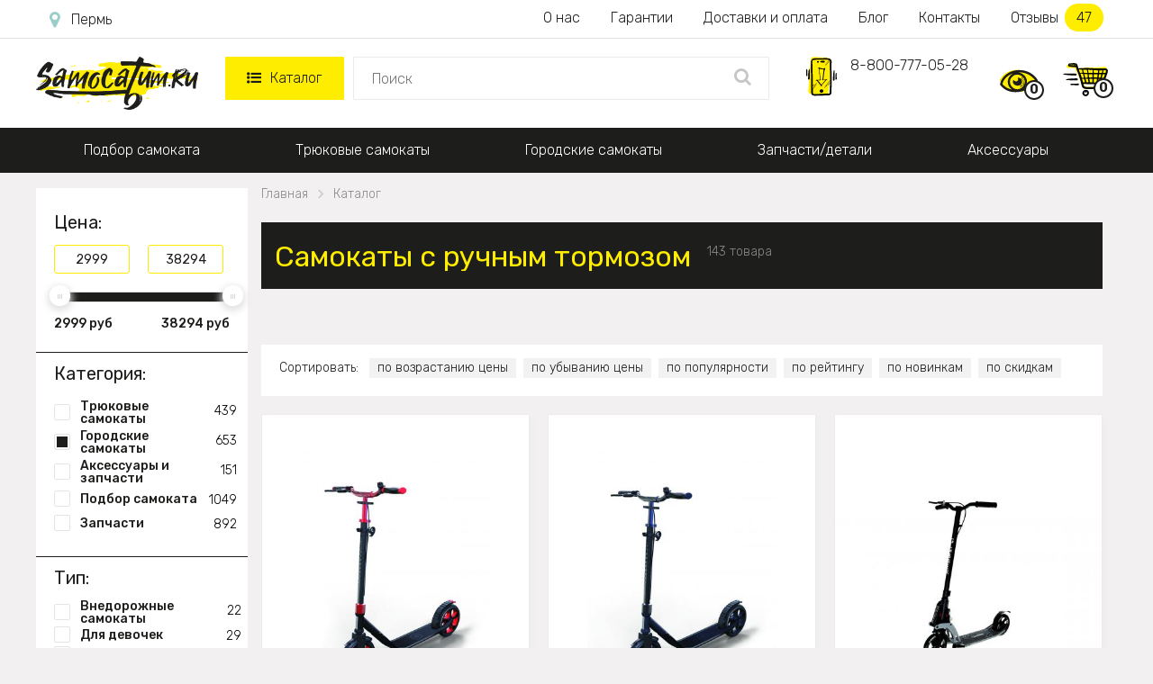

--- FILE ---
content_type: text/html; charset=utf-8
request_url: https://perm.samokatum.ru/gorodskie-samokaty/s-ruchnim-tormozom
body_size: 21697
content:
<!DOCTYPE html> <!--[if IE]><![endif]--> <!--[if IE 8 ]> <html dir="ltr" lang="ru" class="ie8"> <![endif]--> <!--[if IE 9 ]> <html dir="ltr" lang="ru" class="ie9"> <![endif]--> <!--[if (gt IE 9)|!(IE)]><!--> <html dir="ltr" lang="ru"
      class=" "> <!--<![endif]--> <head> <meta charset="UTF-8"/> <meta id="viewport" name="viewport" content="width=device-width"> <title>Самокаты с ручным тормозом &#128756; - купить в Перми в интернет магазине Samokatum.ru</title> <meta name="description"
          content="&#9608;&#9644;&#9608; &#9608; &#9600;&#9608;&#9600; &#11088;&#11088;&#11088;&#11088;&#11088;  Ищете где купить самокат с ручным тормозом? &#128756; Samokatum.ru - интернет-магазин самокатов №1 в России! &#128756; Быстрая доставка и кешбеки за отзыв!"/> <meta http-equiv="X-UA-Compatible" content="IE=edge"> <link href="//maxcdn.bootstrapcdn.com/font-awesome/4.5.0/css/font-awesome.min.css" rel="stylesheet"> <link href='/image/catalog/fonts/roboto/roboto.css' rel='stylesheet' type='text/css'> <link href="/catalog/view/theme/theme670/js/fancybox/jquery.fancybox.css" rel="stylesheet"> <script src="/catalog/view/theme/theme670/js/jquery.min.js"></script> <script src="/catalog/view/javascript/tmfilter/jquery-ui.min.js" type="text/javascript"></script> <link href="/catalog/view/javascript/bootstrap/css/bootstrap.min.css" rel="stylesheet" media="screen"/> <link href="/catalog/view/theme/theme670/stylesheet/material-design.css" rel="stylesheet"> <link href="/catalog/view/theme/theme670/stylesheet/stylesheet6.css?v=1749024239"
          rel="stylesheet"> <base href="https://perm.samokatum.ru"/> <meta property="og:title" content=" Самокаты с ручным тормозом &#128756; - купить в Перми в интернет магазине Samokatum.ru"/> <meta property="og:type" content="website"/> <meta property="og:url" content="https://perm.samokatum.ru/gorodskie-samokaty/s-ruchnim-tormozom" /> <meta property="og:image"
          content="https://samokatum.ru/image/catalog/logo.png"/> <link rel="image_src"
          href="https://samokatum.ru/image/catalog/logo.png"/> <meta property="og:site_name" content="Трюковые самокаты  - купить в Перми в интернет-магазине Самокатум.ru"/> <meta property="og:description" content=" &#9608;&#9644;&#9608; &#9608; &#9600;&#9608;&#9600; &#11088;&#11088;&#11088;&#11088;&#11088;  Ищете где купить самокат с ручным тормозом? &#128756; Samokatum.ru - интернет-магазин самокатов №1 в России! &#128756; Быстрая доставка и кешбеки за отзыв!"/> <link rel="icon" type="image/vnd.microsoft.icon" href="/favicon.ico"> <link rel="SHORTCUT ICON" href="/favicon.ico"> <meta name="yandex-verification" content="18e933076fc66c7b"/> <script>
        if ((screen.width <= 600 && typeof window.orientation != "undefined" && window.orientation == 0) || (screen.width <= 760 && typeof window.orientation != "undefined" && window.orientation == 90)) {
            document.getElementById("viewport").setAttribute("content", "width=640, user-scalable=no");
            var $head = document.head,
                $link = document.createElement('link');
            $link.rel = 'stylesheet';
            $link.href = '/catalog/view/theme/theme670/stylesheet/mobile.css?v=1749017580';
            $head.appendChild($link);
        }
    </script> <link rel="stylesheet" href="/catalog/view/theme/theme670/js/swiper.min.css"> <script src="/catalog/view/theme/theme670/js/swiper.min.js"></script> <!-- Google Tag Manager --> <script>(function(w,d,s,l,i){w[l]=w[l]||[];w[l].push({'gtm.start':
		new Date().getTime(),event:'gtm.js'});var f=d.getElementsByTagName(s)[0], j=d.createElement(s),dl=l!='dataLayer'?'&l='+l:'';j.async=true;j.src= 'https://www.googletagmanager.com/gtm.js?id='+i+dl;f.parentNode.insertBefore(j,f); })(window,document,'script','dataLayer','GTM-TVT5RSX');</script> <!-- End Google Tag Manager --> </head> <body class="common-katalog"> <!-- Google Tag Manager (noscript) --> <noscript><iframe src="https://www.googletagmanager.com/ns.html?id=GTM-TVT5RSX" height="0" width="0" style="display:none;visibility:hidden"></iframe></noscript> <!-- End Google Tag Manager (noscript) --> <script>
	window.dataLayer = window.dataLayer || [];
	function gtag(){dataLayer.push(arguments);}
</script> <div class="cont-header"> <header> <div class="only-mob" id="mobmenu"> <div class="cnt"> <p class="leftz">Меню</p> <a id="skrivat" class="rightz"><img src="/image/catalog/menugal.png"></a><br class="clear"> <p class="telen"><a href="tel:88007770528">8-800-777-05-28</a></p> <p class="telen"><a href="mailto:hello@samokatum.ru">hello@samokatum.ru</a></p> <p class="chasirav">09:00 - 21:00 пн-вс</p> <ul class="ulgltop"> <li><a href="/">Главная</a></li> <li><a href="/katalog">Каталог</a></li> </ul> <ul class="ulcat"> <li><a href="/podbor-samokata">Подбор самоката</a></li> <li><a href="/tryukovye-samokaty">Трюковые самокаты</a></li> <li><a href="/gorodskie-samokaty">Городские самокаты</a></li> <li><a href="/zapchasti-i-detali">Запчасти/детали</a></li> <li><a href="/aksessuary">Аксессуары</a></li> </ul> <ul class="ulpag"> <li><a href="/nashi-garantii">Наши гарантии</a></li> <li><a href="/o-nas">О нас</a></li> <li><a href="/dostavka-i-oplata">Доставка и оплата по Перми</a></li> <li><a href="https://samokatum.ru/poleznyj-zhurnal">Блог магазина</a></li> <li><a href="/contacts">Наши контакты</a></li> <li><a href="/otzyvy">Отзывы</a></li> </ul> </div> </div> <div class="new-header nonemob"> <div class="new-header-first"> <div class="new-header-first-cont"> <a class="new-header-first-city" href="javascript:void(0);" onclick="modalopen('modal_city');"><i class="fa fa-map-marker" aria-hidden="true"></i></a> <div class="new-header-first-menu"> <a href="/o-nas">О нас</a> <a href="/nashi-garantii">Гарантии</a> <a href="/dostavka-i-oplata">Доставки и оплата</a> <a href="https://samokatum.ru/poleznyj-zhurnal">Блог</a> <a href="/contacts">Контакты</a> <a class="new-header-first-menu-reviews" href="/otzyvy">Отзывы <span>47</span></a> </div> <div class="clear"></div> </div> </div> <div class="new-header-second"> <div class="new-header-second-cont"> <a href="/" class="new-header-second-logo"><img src="/image/catalog/logo2.png"></a> <div class="new-header-second-catalog"> <a href="/katalog" class="new-header-second-catalog-parent"><i class="fa fa-list-ul" aria-hidden="true"></i>Каталог</a> <div class="new-header-second-catalog-child"> <div class="new-header-second-catalog-child-cont"> <div class="new-header-second-catalog-cont-pod"> <a class="new-header-second-catalog-a-parent-green" href="/podbor-samokata">Подбор самоката</a> <div class="pod_menu"> <div class="menu_block_top"> <div class="menu_block_left"> <div> <a href="/gorodskie-samokaty/detskie"><img src="/image/catalog/main_banners/b_detskie.svg"></a> <a href="/gorodskie-samokaty/detskie">Подобрать самокат для ребенка</a> </div> <div> <a href="/gorodskie-samokaty/dlya-vzroslih"><img src="/image/catalog/main_banners/b_vzrosl.svg"></a> <a href="/gorodskie-samokaty/dlya-vzroslih">Подобрать самокат для взрослого</a> </div> </div> <div class="menu_block_right"> <div> <a href="/tryukovye-samokaty"><img src="/image/catalog/main_banners/b_podrost.svg"></a> <a href="/tryukovye-samokaty">Подобрать трюковый самокат</a> </div> </div> </div> </div> </div> <div class="new-header-second-catalog-cont-pod"> <a class="new-header-second-catalog-a-parent-green" href="/tryukovye-samokaty">Трюковые самокаты</a> <div class="pod_menu"> <div class="menu_block_top"> <div class="menu_block_left"> <div> <a href="/tryukovye-samokaty/dlya-strita"><img src="/image/catalog/main_banners/b_strit.svg"></a> <a href="/tryukovye-samokaty/dlya-strita">Для стрита</a> </div> <div> <a href="/tryukovye-samokaty/dlya-parka"><img src="/image/catalog/main_banners/b_park.svg"></a> <a href="/tryukovye-samokaty/dlya-parka">Для парка</a> </div> <div> <a href="/tryukovye-samokaty/rul-t"><img src="/image/catalog/main_banners/b_rult.svg"></a> <a href="/tryukovye-samokaty/rul-t">Руль Т</a> </div> <div> <a href="/tryukovye-samokaty/s-visokim-rulem"><img src="/image/catalog/main_banners/b_rulv.svg"></a> <a href="/tryukovye-samokaty/s-visokim-rulem">С высоким рулем</a> </div> </div> <div class="menu_block_right"> <div> <a href="/tryukovye-samokaty/s-naduvnimi-kolesami"><img src="/image/catalog/main_banners/b_naduv.svg"></a> <a href="/tryukovye-samokaty/s-naduvnimi-kolesami">С надувными колесами</a> </div> <div> <a href="/tryukovye-samokaty/dlya-devochek"><img src="/image/catalog/main_banners/b_dev.svg"></a> <a href="/tryukovye-samokaty/dlya-devochek">Для девочек</a> </div> <div> <a href="/tryukovye-samokaty/dlya-malchikov"><img src="/image/catalog/main_banners/b_malch.svg"></a> <a href="/tryukovye-samokaty/dlya-malchikov">Для мальчиков</a> </div> </div> </div> <div class="menu_block_middle"> <div>Уровень мастерства:</div> <a href="/tryukovye-samokaty/nachinayushchiy">Начинающий</a> <a href="/tryukovye-samokaty/sredniy">Средний</a> <a href="/tryukovye-samokaty/profi">Профи</a> </div> <div class="menu_block_bottom"> <div>Бренды трюковых самокатов:</div> <a href="/tryukovye-samokaty/razor"><img src="/image/catalog/main_banners/b_razor.jpg"></a> <a href="/tryukovye-samokaty/ateox"><img src="/image/catalog/main_banners/b_ateox.jpg"></a> <a href="/tryukovye-samokaty/vokul"><img src="/image/catalog/main_banners/b_vokul.jpg"></a> <a href="/tryukovye-samokaty/hipe"><img src="/image/catalog/main_banners/b_hipe.jpg"></a> <a href="/tryukovye-samokaty/triad"><img src="/image/catalog/main_banners/b_triad.jpg"></a> </div> </div> </div> <div class="new-header-second-catalog-cont-pod"> <a class="new-header-second-catalog-a-parent-green" href="/gorodskie-samokaty">Городские самокаты</a> <div class="pod_menu"> <div class="menu_block_top"> <div class="menu_block_left"> <div> <a href="/gorodskie-samokaty/detskie"><img src="/image/catalog/main_banners/b_detskie.svg"></a> <a href="/gorodskie-samokaty/detskie">Детские</a> </div> <div> <a href="/gorodskie-samokaty/podrostkovie"><img src="/image/catalog/main_banners/b_podrost.svg"></a> <a href="/gorodskie-samokaty/podrostkovie">Подростковые</a> </div> <div> <a href="/gorodskie-samokaty/dlya-vzroslih"><img src="/image/catalog/main_banners/b_vzrosl.svg"></a> <a href="/gorodskie-samokaty/dlya-vzroslih">Взрослые</a> </div> <div> <a href="/gorodskie-samokaty/vnedorognie"><img src="/image/catalog/main_banners/b_vnedor.svg"></a> <a href="/gorodskie-samokaty/vnedorognie">Внедорожные</a> </div> </div> <div class="menu_block_right"> <div> <a href="/gorodskie-samokaty/elektrosamokati"><img src="/image/catalog/main_banners/b_elektro.svg"></a> <a href="/gorodskie-samokaty/elektrosamokati">Электросамокаты</a> </div> <div> <a href="/gorodskie-samokaty/trekhkolesnye-dlya-detej"><img src="/image/catalog/main_banners/b_trekhkdetej.svg"></a> <a href="/gorodskie-samokaty/trekhkolesnye-dlya-detej">Трехколесные детские</a> </div> <div> <a href="/gorodskie-samokaty/skladnie"><img src="/image/catalog/main_banners/b_skladnie.svg"></a> <a href="/gorodskie-samokaty/skladnie">Складные</a> </div> </div> </div> <div class="menu_block_middle"> <div>Особенности:</div> <a href="/gorodskie-samokaty/s-naduvnimi-kolesami">С надувными колесами</a> <a href="/gorodskie-samokaty/s-amortizatorami">С амортизаторами</a> <a href="/gorodskie-samokaty/s-bolshimi-kolesami">С большими колесами</a> <a href="/gorodskie-samokaty/s-diskovim-tormozom">С дисковым тормозом</a> <a href="/gorodskie-samokaty/s-ruchnim-tormozom">С ручным тормозом</a> <a href="/gorodskie-samokaty/s-nognim-tormozom">С ножным тормозом</a> <a href="/gorodskie-samokaty/trehkolesnie-vzroslie">Трехколесные взрослые</a> <a href="/gorodskie-samokaty/s-sidenem">Детские с сиденьем</a> <a href="/gorodskie-samokaty/so-svetyashchimisya-kolesami">Со свет. колесами</a> <a href="/gorodskie-samokaty/dlya-devochek">Для девочек</a> <a href="/gorodskie-samokaty/dlya-malchikov">Для мальчиков</a> </div> </div> </div> <div class="new-header-second-catalog-cont-pod"> <a class="new-header-second-catalog-a-parent-green" href="/zapchasti-i-detali">Запчасти/детали</a> <div class="pod_menu"> <div class="menu_block_top"> <div class="menu_block_left"> <div> <a href="/zapchasti-i-detali/vilki"><img src="/image/catalog/main_banners/b_vilki.svg"></a> <a href="/zapchasti-i-detali/vilki">Вилки</a> </div> <div> <a href="/zapchasti-i-detali/gripsi"><img src="/image/catalog/main_banners/b_gripsi.svg"></a> <a href="/zapchasti-i-detali/gripsi">Грипсы</a> </div> <div> <a href="/zapchasti-i-detali/deki"><img src="/image/catalog/main_banners/b_deki.svg"></a> <a href="/zapchasti-i-detali/deki">Деки</a> </div> <div> <a href="/zapchasti-i-detali/kolesas"><img src="/image/catalog/main_banners/b_kolesa.svg"></a> <a href="/zapchasti-i-detali/kolesas">Колеса</a> </div> <div> <a href="/zapchasti-i-detali/pegi"><img src="/image/catalog/main_banners/b_pegi.svg"></a> <a href="/zapchasti-i-detali/pegi">Пеги</a> </div> <div> <a href="/zapchasti-i-detali/podshipnik"><img src="/image/catalog/main_banners/b_podshipnik.svg"></a> <a href="/zapchasti-i-detali/podshipnik">Подшипники</a> </div> </div> <div class="menu_block_right"> <div> <a href="/zapchasti-i-detali/rulevaya-kolonka"><img src="/image/catalog/main_banners/b_rulkolonka.svg"></a> <a href="/zapchasti-i-detali/rulevaya-kolonka">Рулевые колонки</a> </div> <div> <a href="/zapchasti-i-detali/ruli"><img src="/image/catalog/main_banners/b_ruli.svg"></a> <a href="/zapchasti-i-detali/ruli">Рули</a> </div> <div> <a href="/zapchasti-i-detali/tormoza"><img src="/image/catalog/main_banners/b_tormoz.svg"></a> <a href="/zapchasti-i-detali/tormoza">Тормоза</a> </div> <div> <a href="/zapchasti-i-detali/homuti"><img src="/image/catalog/main_banners/b_homut.svg"></a> <a href="/zapchasti-i-detali/homuti">Хомуты</a> </div> <div> <a href="/zapchasti-i-detali/shkurki"><img src="/image/catalog/main_banners/b_shkurki.svg"></a> <a href="/zapchasti-i-detali/shkurki">Шкурки</a> </div> </div> </div> </div> </div> <div class="new-header-second-catalog-cont-pod"> <a class="new-header-second-catalog-a-parent-green" href="/aksessuary">Аксессуары</a> <div class="pod_menu"> <div class="menu_block_top"> <div class="menu_block_left"> <div> <a href="/aksessuary/zashchita"><img src="/image/catalog/main_banners/b_zash.svg"></a> <a href="/aksessuary/zashchita">Защита</a> </div> <div> <a href="/aksessuary/sumki-i-chehli"><img src="/image/catalog/main_banners/b_sumki.svg"></a> <a href="/aksessuary/sumki-i-chehli">Сумки и чехлы</a> </div> <div> <a href="/aksessuary/shlemi"><img src="/image/catalog/main_banners/b_shlem.svg"></a> <a href="/aksessuary/shlemi">Шлемы</a> </div> </div> <div class="menu_block_right"> <div> <a href="/aksessuary/nalokotniki"><img src="/image/catalog/main_banners/b_lokot.svg"></a> <a href="/aksessuary/nalokotniki">Налокотники</a> </div> <div> <a href="/aksessuary/nakolenniki"><img src="/image/catalog/main_banners/b_kolenn.svg"></a> <a href="/aksessuary/nakolenniki">Наколенники</a> </div> <div> <a href="/aksessuary/prochee"><img src="/image/catalog/main_banners/b_proch.svg"></a> <a href="/aksessuary/prochee">Прочее</a> </div> </div> </div> </div> </div> </div> </div> </div> <div class="new-header-second-search"> <input type="text" placeholder="Поиск" onkeydown="navigate(event)"> <ul id="searchul"></ul> <a class="new-header-second-search-a" 
										href="javascript:void(0);" 
										onclick="location.replace('/search-' + $('.new-header-second-search input').val())"> <i class="fa fa-search" aria-hidden="true"></i> </a> </div> <div class="new-header-second-phone"> <img src="/image/catalog/trubka2.svg"> <a href="tel:88007770528">8-800-777-05-28</a> </div> <div class="new-header-second-icons"> <a class="new-header-second-icons-watched" href="/product-you-watched"> <img src="/image/catalog/product-you-watched.svg"><span>0</span> <div class="viewed_hover"></div> </a> <a class="new-header-second-icons-cart" href="/index.php?route=checkout/cart"><img src="/image/catalog/korzina2.svg"><span>0</span></a> </div> <div class="clear"></div> </div> </div> </div> <div id="stuck" class="stuck-menu"> <div class="container"> <div class="mobile-header"> <a class="openmenu" href="javascript:void(0);"> <i class="fa fa-list-ul" aria-hidden="true"></i> </a> <div class="mobile-header-search"> <input type="text" placeholder="Поиск"> <ul id="mob-search-ul"></ul> <a class="mobile-header-search-a" 
									href="javascript:void(0);" 
									onclick="location.replace('/search-' + $('.mobile-header-search input').val())"> <i class="fa fa-search" aria-hidden="true"></i> </a> </div> <div class="mobile-header-icons"> <a class="mobile-header-viewed" href="/product-you-watched"> <img src="/image/catalog/product-you-watched.svg"> <span>0</span> </a> <a href="/index.php?route=checkout/cart" class="cartmob"> <img src="/image/catalog/korzina2.svg"> <span>0</span> </a> </div> </div> </div> </div> <div class="navigation"> <div class="container"> <div class="megamenu"> <ul class="sf-menu"> <li class="rod"> <a href="/podbor-samokata">Подбор самоката</a> <div class="pod_menu"> <div class="menu_block_top"> <div class="menu_block_left"> <div> <a href="/gorodskie-samokaty/detskie"><img src="/image/catalog/main_banners/b_detskie.svg"></a> <a href="/gorodskie-samokaty/detskie">Подобрать самокат для ребенка</a> </div> <div> <a href="/gorodskie-samokaty/dlya-vzroslih"><img src="/image/catalog/main_banners/b_vzrosl.svg"></a> <a href="/gorodskie-samokaty/dlya-vzroslih">Подобрать самокат для взрослого</a> </div> </div> <div class="menu_block_right"> <div> <a href="/tryukovye-samokaty"><img src="/image/catalog/main_banners/b_podrost.svg"></a> <a href="/tryukovye-samokaty">Подобрать трюковый самокат</a> </div> </div> </div> </div> </li> <li class="rod"> <a href="/tryukovye-samokaty">Трюковые самокаты</a> <div class="pod_menu"> <div class="menu_block_top"> <div class="menu_block_left"> <div> <a href="/tryukovye-samokaty/dlya-strita"><img src="/image/catalog/main_banners/b_strit.svg"></a> <a href="/tryukovye-samokaty/dlya-strita">Для стрита</a> </div> <div> <a href="/tryukovye-samokaty/dlya-parka"><img src="/image/catalog/main_banners/b_park.svg"></a> <a href="/tryukovye-samokaty/dlya-parka">Для парка</a> </div> <div> <a href="/tryukovye-samokaty/rul-t"><img src="/image/catalog/main_banners/b_rult.svg"></a> <a href="/tryukovye-samokaty/rul-t">Руль Т</a> </div> <div> <a href="/tryukovye-samokaty/s-visokim-rulem"><img src="/image/catalog/main_banners/b_rulv.svg"></a> <a href="/tryukovye-samokaty/s-visokim-rulem">С высоким рулем</a> </div> </div> <div class="menu_block_right"> <div> <a href="/tryukovye-samokaty/s-naduvnimi-kolesami"><img src="/image/catalog/main_banners/b_naduv.svg"></a> <a href="/tryukovye-samokaty/s-naduvnimi-kolesami">С надувными колесами</a> </div> <div> <a href="/tryukovye-samokaty/dlya-devochek"><img src="/image/catalog/main_banners/b_dev.svg"></a> <a href="/tryukovye-samokaty/dlya-devochek">Для девочек</a> </div> <div> <a href="/tryukovye-samokaty/dlya-malchikov"><img src="/image/catalog/main_banners/b_malch.svg"></a> <a href="/tryukovye-samokaty/dlya-malchikov">Для мальчиков</a> </div> </div> </div> <div class="menu_block_middle"> <div>Уровень мастерства:</div> <a href="/tryukovye-samokaty/nachinayushchiy">Начинающий</a> <a href="/tryukovye-samokaty/sredniy">Средний</a> <a href="/tryukovye-samokaty/profi">Профи</a> </div> <div class="menu_block_bottom"> <div>Бренды трюковых самокатов:</div> <a href="/tryukovye-samokaty/razor"><img src="/image/catalog/main_banners/b_razor.jpg"></a> <a href="/tryukovye-samokaty/ateox"><img src="/image/catalog/main_banners/b_ateox.jpg"></a> <a href="/tryukovye-samokaty/vokul"><img src="/image/catalog/main_banners/b_vokul.jpg"></a> <a href="/tryukovye-samokaty/hipe"><img src="/image/catalog/main_banners/b_hipe.jpg"></a> <a href="/tryukovye-samokaty/triad"><img src="/image/catalog/main_banners/b_triad.jpg"></a> </div> </div> </li> <li class="rod"> <a href="/gorodskie-samokaty">Городские самокаты</a> <div class="pod_menu"> <div class="menu_block_top"> <div class="menu_block_left"> <div> <a href="/gorodskie-samokaty/detskie"><img src="/image/catalog/main_banners/b_detskie.svg"></a> <a href="/gorodskie-samokaty/detskie">Детские</a> </div> <div> <a href="/gorodskie-samokaty/podrostkovie"><img src="/image/catalog/main_banners/b_podrost.svg"></a> <a href="/gorodskie-samokaty/podrostkovie">Подростковые</a> </div> <div> <a href="/gorodskie-samokaty/dlya-vzroslih"><img src="/image/catalog/main_banners/b_vzrosl.svg"></a> <a href="/gorodskie-samokaty/dlya-vzroslih">Взрослые</a> </div> <div> <a href="/gorodskie-samokaty/vnedorognie"><img src="/image/catalog/main_banners/b_vnedor.svg"></a> <a href="/gorodskie-samokaty/vnedorognie">Внедорожные</a> </div> </div> <div class="menu_block_right"> <div> <a href="/gorodskie-samokaty/elektrosamokati"><img src="/image/catalog/main_banners/b_elektro.svg"></a> <a href="/gorodskie-samokaty/elektrosamokati">Электросамокаты</a> </div> <div> <a href="/gorodskie-samokaty/trekhkolesnye-dlya-detej"><img src="/image/catalog/main_banners/b_trekhkdetej.svg"></a> <a href="/gorodskie-samokaty/trekhkolesnye-dlya-detej">Трехколесные детские</a> </div> <div> <a href="/gorodskie-samokaty/skladnie"><img src="/image/catalog/main_banners/b_skladnie.svg"></a> <a href="/gorodskie-samokaty/skladnie">Складные</a> </div> </div> </div> <div class="menu_block_middle"> <div>Особенности:</div> <a href="/gorodskie-samokaty/s-naduvnimi-kolesami">С надувными колесами</a> <a href="/gorodskie-samokaty/s-amortizatorami">С амортизаторами</a> <a href="/gorodskie-samokaty/s-bolshimi-kolesami">С большими колесами</a> <a href="/gorodskie-samokaty/s-diskovim-tormozom">С дисковым тормозом</a> <a href="/gorodskie-samokaty/s-ruchnim-tormozom">С ручным тормозом</a> <a href="/gorodskie-samokaty/s-nognim-tormozom">С ножным тормозом</a> <a href="/gorodskie-samokaty/trehkolesnie-vzroslie">Трехколесные взрослые</a> <a href="/gorodskie-samokaty/s-sidenem">Детские с сиденьем</a> <a href="/gorodskie-samokaty/so-svetyashchimisya-kolesami">Со свет. колесами</a> <a href="/gorodskie-samokaty/dlya-devochek">Для девочек</a> <a href="/gorodskie-samokaty/dlya-malchikov">Для мальчиков</a> </div> </div> </li> <li class="rod"> <a href="/zapchasti-i-detali">Запчасти/детали</a> <div class="pod_menu"> <div class="menu_block_top"> <div class="menu_block_left"> <div> <a href="/zapchasti-i-detali/vilki"><img src="/image/catalog/main_banners/b_vilki.svg"></a> <a href="/zapchasti-i-detali/vilki">Вилки</a> </div> <div> <a href="/zapchasti-i-detali/gripsi"><img src="/image/catalog/main_banners/b_gripsi.svg"></a> <a href="/zapchasti-i-detali/gripsi">Грипсы</a> </div> <div> <a href="/zapchasti-i-detali/deki"><img src="/image/catalog/main_banners/b_deki.svg"></a> <a href="/zapchasti-i-detali/deki">Деки</a> </div> <div> <a href="/zapchasti-i-detali/kolesas"><img src="/image/catalog/main_banners/b_kolesa.svg"></a> <a href="/zapchasti-i-detali/kolesas">Колеса</a> </div> <div> <a href="/zapchasti-i-detali/pegi"><img src="/image/catalog/main_banners/b_pegi.svg"></a> <a href="/zapchasti-i-detali/pegi">Пеги</a> </div> <div> <a href="/zapchasti-i-detali/podshipnik"><img src="/image/catalog/main_banners/b_podshipnik.svg"></a> <a href="/zapchasti-i-detali/podshipnik">Подшипники</a> </div> </div> <div class="menu_block_right"> <div> <a href="/zapchasti-i-detali/rulevaya-kolonka"><img src="/image/catalog/main_banners/b_rulkolonka.svg"></a> <a href="/zapchasti-i-detali/rulevaya-kolonka">Рулевые колонки</a> </div> <div> <a href="/zapchasti-i-detali/ruli"><img src="/image/catalog/main_banners/b_ruli.svg"></a> <a href="/zapchasti-i-detali/ruli">Рули</a> </div> <div> <a href="/zapchasti-i-detali/tormoza"><img src="/image/catalog/main_banners/b_tormoz.svg"></a> <a href="/zapchasti-i-detali/tormoza">Тормоза</a> </div> <div> <a href="/zapchasti-i-detali/homuti"><img src="/image/catalog/main_banners/b_homut.svg"></a> <a href="/zapchasti-i-detali/homuti">Хомуты</a> </div> <div> <a href="/zapchasti-i-detali/shkurki"><img src="/image/catalog/main_banners/b_shkurki.svg"></a> <a href="/zapchasti-i-detali/shkurki">Шкурки</a> </div> </div> </div> </div> </li> <li class="rod"> <a href="/aksessuary">Аксессуары</a> <div class="pod_menu"> <div class="menu_block_top"> <div class="menu_block_left"> <div> <a href="/aksessuary/zashchita"><img src="/image/catalog/main_banners/b_zash.svg"></a> <a href="/aksessuary/zashchita">Защита</a> </div> <div> <a href="/aksessuary/sumki-i-chehli"><img src="/image/catalog/main_banners/b_sumki.svg"></a> <a href="/aksessuary/sumki-i-chehli">Сумки и чехлы</a> </div> <div> <a href="/aksessuary/shlemi"><img src="/image/catalog/main_banners/b_shlem.svg"></a> <a href="/aksessuary/shlemi">Шлемы</a> </div> </div> <div class="menu_block_right"> <div> <a href="/aksessuary/nalokotniki"><img src="/image/catalog/main_banners/b_lokot.svg"></a> <a href="/aksessuary/nalokotniki">Налокотники</a> </div> <div> <a href="/aksessuary/nakolenniki"><img src="/image/catalog/main_banners/b_kolenn.svg"></a> <a href="/aksessuary/nakolenniki">Наколенники</a> </div> <div> <a href="/aksessuary/prochee"><img src="/image/catalog/main_banners/b_proch.svg"></a> <a href="/aksessuary/prochee">Прочее</a> </div> </div> </div> </div> </li> </ul> </div> <style>
.sf-with-mega.rod.scpl:hover .sf-mega {
	display: block;
}
.sf-with-mega.rod.scpl {
	background: #ffed00;
	width: 228px;
	position: relative;
}
.sf-with-mega.rod.scpl .sf-with-ul {
	color: black;
	font-weight: 400;
	line-height: inherit;	
}
.sf-with-mega.rod.scpl a i {
	color: #559ffa;
}
.sf-with-mega.rod.scpl a .fa.fa-bars {
    font-size: 21px;
    margin-right: 10px;
	position: absolute;
    left: -25px;
}
.sf-with-mega.rod.scpl a .fa.fa-angle-down {
	font-size: 30px;
    margin-left: 10px;
	position: absolute;
    right: -24px;    
}
.sf-with-mega.rod.scpl:hover .fa.fa-angle-down {
	-webkit-transform: rotate(-180deg); /* Chrome y Safari */
	-moz-transform: rotate(-180deg); /* Firefox */
	filter: progid:DXImageTransform.Microsoft.BasicImage(rotation=6); /* Internet Explorer */
	-o-transform: rotate(-180deg); /* Opera */
}

</style> </div> </div> </header> </div> <p id="gl_path" class="hidden">theme670</p> <div id="page"> <style>
        .menuforlk {
            padding-left: 0;
            display: none;
        }

        .menuforlk li {
            background: #f3f3f3;
        }

        #mobmenu .menuforlk li a {
            padding-left: 50px;
        }

        #mobmenu .ulgltop {
            margin-bottom: 0;
        }

        .formoblk .fa-angle-down {
            float: right;
            margin-right: 30px;
            font-size: 35px;
            margin-top: -7px;
            color: #06a2e3;
        }

        .formoblk.active .fa-angle-down {
            -webkit-transform: rotate(-180deg);
            -moz-transform: rotate(-180deg);
            filter: progid:DXImageTransform.Microsoft.BasicImage(rotation=6);
            -o-transform: rotate(-180deg);
        }
    </style><div class="container" id="container"> <div id="naideno"></div> <div class="only-mob buttforfiltr"> <select size="1" id="orderselect"> <option value="">Сортировка</option> <option  value="priceasc">По возрастанию цены</option> <option  value="pricedesc">По убыванию цены</option> <option  value="popularity">По популярности</option> <option  value="rating">По рейтингу</option> <option  value="new">По новинкам</option> <option  value="discount">По скидкам</option> </select> <button class="verhfiltr" onclick="obnovContforselect();$('#filtermobile').toggle();$(this).find('.fa').toggleClass('upto')" >Фильтр<i class="fa fa-angle-down" aria-hidden="true"></i></button> </div> <div class="only-mob" id="filtermobile"> <label>
			Цена
			<select size="1" id="mobcontprice" > <option value=""></option> <option value="price-2000,3000">2000 - 3000 р</option> <option value="price-3000,5000">3000 - 5000 р</option> <option value="price-5000,7000">5000 - 7000 р</option> <option value="price-7000,10000">7000 - 10000 р</option> <option value="price-10000,38294">больше 10 000 р</option> </select> </label> <label>
			Категория
			<select multiple size="1" id="mobcontcategories"> <option selected value="gorodskie-samokaty">Городские самокаты</option> <option value="podbor-samokata">Подбор самоката</option> </select> </label> <label>
			Тип
			<select multiple size="1" id="mobconttype"> <option value="vnedorognie">Внедорожные самокаты</option> <option value="dlya-devochek">Для девочек</option> <option value="dlya-malchikov">Для мальчиков</option> <option value="elektrosamokati">Электросамокаты</option> </select> </label> <label>
				Особенности
				<select multiple size="1" id="mobcontosobennosti"> <option value="s-sidenem">Детские с сиденьем</option> <option value="s-amortizatorami">С амортизаторами</option> <option value="s-bolshimi-kolesami">С большими колесами</option> <option value="s-visokim-rulem">С высоким рулем</option> <option value="s-diskovim-tormozom">С дисковым тормозом</option> <option value="s-naduvnimi-kolesami">С надувными колесами</option> <option value="s-nognim-tormozom">С ножным тормозом</option> <option value="s-ruchnim-i-nognim">С ручным и ножным тормозами</option> <option selected value="s-ruchnim-tormozom">С ручным тормозом</option> <option value="skladnie">Складные самокаты</option> <option value="so-svetyashchimisya-kolesami">Со светящимися колесами</option> <option value="trehkolesnie-vzroslie">Трехколесные взрослые</option> <option value="trekhkolesnye-dlya-detej">Трехколесные детские</option> <option value="usilennie">Усиленные</option> </select> </label> <label>
			Производитель
			<select multiple size="1" id="mobcontbrends"> <option  value="ateox">ATEOX</option> <option  value="razor">Razor</option> <option  value="blade-sport">Blade Sport</option> <option  value="yedoo">YEDOO</option> <option  value="evo-blade">EVO BLADE</option> <option  value="globber">GLOBBER</option> <option  value="puky">Puky</option> </select> </label> <label>
				Возраст
				<select multiple size="1" id="mobcontvozrast"> <option value="na-10-let">10 лет</option> <option value="na-11-let">11 лет</option> <option value="na-12-let">12 лет</option> <option value="na-5-let">5 лет</option> <option value="na-8-let">8 лет</option> <option value="na-9-let">9 лет</option> <option value="detskie">Детские</option> <option value="dlya-vzroslih">Для взрослых</option> <option value="podrostkovie">Подростковые</option> </select> </label> <label>
				Максимальная нагрузка (кг)
				<select multiple size="1" id="mobcontnagruzka"> <option value="kg-55">55</option> <option value="kg-65">65</option> <option value="kg-70">70</option> <option value="kg-75">75</option> <option value="kg-80">80</option> <option value="kg-90">90</option> <option value="kg-100">100</option> <option value="kg-120">120</option> <option value="kg-130">130</option> <option value="kg-150">150</option> </select> </label> <label>
				Цвет
				<select multiple size="1" id="mobcontcolor"> <option value="beliy">Белый</option> <option value="goluboy">Голубой</option> <option value="geltiy">Желтый</option> <option value="zelenie">Зеленые</option> <option value="krasniy">Красный</option> <option value="orangeviy">Оранжевый</option> <option value="raznotsvetniy">Разноцветный</option> <option value="rozoviy">Розовый</option> <option value="siniy">Синий</option> <option value="fioletoviy">Фиолетовый</option> <option value="cherniy">Черный</option> </select> </label> <br class="clear"> <div id="contforselect"> </div> <button id="sbrosmob" onclick="ochistkamob();">Сбросить фильтр</button> <button id="primenitmob" onclick="primenmob();">Смотреть <span>30</span> товар(ов)</button> </div> <div class=""> <div id="content" class="col-sm-12"> <!--<h1 class="text-center">Каталог конструкторов</h1>--> <p><br></p> <style>
  .esche {
	  margin-top: 27px;
  }
</style> <div id="categories"> <div class="left"> <div class="padiforleft"> <p class="textbold active" onclick="$(this).toggleClass('active');"><b class="textbold"><a href="javascript:void(0);">Цена:</a></b></p> <div class="hint"> <input type="number" top="10" min="2999" max="38294" class="pust" id="minprice" value="2999"> <input type="number" top="10" min="2999" max="38294" class="pust" id="maxprice" value="38294"> <br class="clear"> <div id="slider"></div> <p class="fleft">2999 руб</p> <p class="fright">38294 руб</p> <br class="clear"> </div> <div class="filterproizv1"> <p class="textbold active" onclick="$(this).toggleClass('active');"><b class="textbold"><a href="javascript:void(0);">Категория:</a></b></p> <div class="hint"> <div id="contcategories"> <div class="cont-elem"><a class="width100 href" data-ifhref="true" data-href="tryukovye-samokaty" data-href1="/tryukovye-samokaty" href="javascript:void(0);"> <input class="checkbox" type="checkbox"><span class="checkbox-custom"></span><span class="label1">Трюковые самокаты</span> </a><span class="count-elem">439</span></div><div class="cont-elem"><a class="width100 href" data-ifhref="false" data-href1="/gorodskie-samokaty" href="javascript:void(0);"> <input class="checkbox" checked type="checkbox"><span class="checkbox-custom"></span><span class="label1">Городские самокаты</span> </a><span class="count-elem">653</span></div><div class="cont-elem"><a class="width100 href" data-ifhref="true" data-href="aksessuary" data-href1="/aksessuary" href="javascript:void(0);"> <input class="checkbox" type="checkbox"><span class="checkbox-custom"></span><span class="label1">Аксессуары и запчасти</span> </a><span class="count-elem">151</span></div><div class="cont-elem"><a class="width100 href" data-ifhref="true" data-href="podbor-samokata" data-href1="/podbor-samokata" href="javascript:void(0);"> <input class="checkbox" type="checkbox"><span class="checkbox-custom"></span><span class="label1">Подбор самоката</span> </a><span class="count-elem">1049</span></div><div class="cont-elem"><a class="width100 href" data-ifhref="true" data-href="zapchasti-i-detali" data-href1="/zapchasti-i-detali" href="javascript:void(0);"> <input class="checkbox" type="checkbox"><span class="checkbox-custom"></span><span class="label1">Запчасти</span> </a><span class="count-elem">892</span></div> </div> </div> </div> <div class="filterproizv"> <p class="textbold" onclick="$(this).toggleClass('active');"><b class="textbold"><a href="javascript:void(0);">Тип:</a></b></p> <div class="hint"> <div id="conttype"> <div class="cont-elem"><a class="width100 href" data-ifhref="true" data-href="vnedorognie" data-href1="/vnedorognie" href="javascript:void(0);"> <input class="checkbox" type="checkbox"><span class="checkbox-custom"></span><span class="label1">Внедорожные самокаты</span> </a><span class="count-elem">22</span></div><div class="cont-elem"><a class="width100 href" data-ifhref="true" data-href="dlya-devochek" data-href1="/dlya-devochek" href="javascript:void(0);"> <input class="checkbox" type="checkbox"><span class="checkbox-custom"></span><span class="label1">Для девочек</span> </a><span class="count-elem">29</span></div><div class="cont-elem"><a class="width100 href" data-ifhref="true" data-href="dlya-malchikov" data-href1="/dlya-malchikov" href="javascript:void(0);"> <input class="checkbox" type="checkbox"><span class="checkbox-custom"></span><span class="label1">Для мальчиков</span> </a><span class="count-elem">41</span></div><div class="cont-elem"><a class="width100 href" data-ifhref="true" data-href="elektrosamokati" data-href1="/elektrosamokati" href="javascript:void(0);"> <input class="checkbox" type="checkbox"><span class="checkbox-custom"></span><span class="label1">Электросамокаты</span> </a><span class="count-elem">11</span></div> </div> </div> </div> <div class="filterproizv"> <p class="textbold active" onclick="$(this).toggleClass('active');"><b class="textbold"><a href="javascript:void(0);">Особенности:</a></b></p> <div class="hint"> <div id="contosobennostis"> <div class="cont-elem"><a class="width100 href" data-ifhref="true" data-href="s-sidenem" data-href1="/s-sidenem" href="javascript:void(0);"> <input class="checkbox" type="checkbox"><span class="checkbox-custom"></span><span class="label1">Детские с сиденьем</span> </a><span class="count-elem">27</span></div><div class="cont-elem"><a class="width100 href" data-ifhref="true" data-href="s-amortizatorami" data-href1="/s-amortizatorami" href="javascript:void(0);"> <input class="checkbox" type="checkbox"><span class="checkbox-custom"></span><span class="label1">С амортизаторами</span> </a><span class="count-elem">93</span></div><div class="cont-elem"><a class="width100 href" data-ifhref="true" data-href="s-bolshimi-kolesami" data-href1="/s-bolshimi-kolesami" href="javascript:void(0);"> <input class="checkbox" type="checkbox"><span class="checkbox-custom"></span><span class="label1">С большими колесами</span> </a><span class="count-elem">120</span></div><div class="cont-elem"><a class="width100 href" data-ifhref="true" data-href="s-visokim-rulem" data-href1="/s-visokim-rulem" href="javascript:void(0);"> <input class="checkbox" type="checkbox"><span class="checkbox-custom"></span><span class="label1">С высоким рулем</span> </a><span class="count-elem">1</span></div><div class="cont-elem"><a class="width100 href" data-ifhref="true" data-href="s-diskovim-tormozom" data-href1="/s-diskovim-tormozom" href="javascript:void(0);"> <input class="checkbox" type="checkbox"><span class="checkbox-custom"></span><span class="label1">С дисковым тормозом</span> </a><span class="count-elem">13</span></div><div class="hidden123"><div class="cont-elem"><a class="width100 href" data-ifhref="true" data-href="s-naduvnimi-kolesami" data-href1="/s-naduvnimi-kolesami" href="javascript:void(0);"> <input class="checkbox" type="checkbox"><span class="checkbox-custom"></span><span class="label1">С надувными колесами</span> </a><span class="count-elem">126</span></div><div class="cont-elem"><a class="width100 href" data-ifhref="true" data-href="s-nognim-tormozom" data-href1="/s-nognim-tormozom" href="javascript:void(0);"> <input class="checkbox" type="checkbox"><span class="checkbox-custom"></span><span class="label1">С ножным тормозом</span> </a><span class="count-elem">437</span></div><div class="cont-elem"><a class="width100 href" data-ifhref="true" data-href="s-ruchnim-i-nognim" data-href1="/s-ruchnim-i-nognim" href="javascript:void(0);"> <input class="checkbox" type="checkbox"><span class="checkbox-custom"></span><span class="label1">С ручным и ножным тормозами</span> </a><span class="count-elem">20</span></div><div class="cont-elem"><a class="width100 href" data-ifhref="false" data-href1="/s-ruchnim-tormozom" href="javascript:void(0);"> <input class="checkbox" checked type="checkbox"><span class="checkbox-custom"></span><span class="label1">С ручным тормозом</span> </a><span class="count-elem">143</span></div><div class="cont-elem"><a class="width100 href" data-ifhref="true" data-href="skladnie" data-href1="/skladnie" href="javascript:void(0);"> <input class="checkbox" type="checkbox"><span class="checkbox-custom"></span><span class="label1">Складные самокаты</span> </a><span class="count-elem">359</span></div><div class="cont-elem"><a class="width100 href" data-ifhref="true" data-href="so-svetyashchimisya-kolesami" data-href1="/so-svetyashchimisya-kolesami" href="javascript:void(0);"> <input class="checkbox" type="checkbox"><span class="checkbox-custom"></span><span class="label1">Со светящимися колесами</span> </a><span class="count-elem">183</span></div><div class="cont-elem"><a class="width100 href" data-ifhref="true" data-href="trehkolesnie-vzroslie" data-href1="/trehkolesnie-vzroslie" href="javascript:void(0);"> <input class="checkbox" type="checkbox"><span class="checkbox-custom"></span><span class="label1">Трехколесные взрослые</span> </a><span class="count-elem">12</span></div><div class="cont-elem"><a class="width100 href" data-ifhref="true" data-href="trekhkolesnye-dlya-detej" data-href1="/trekhkolesnye-dlya-detej" href="javascript:void(0);"> <input class="checkbox" type="checkbox"><span class="checkbox-custom"></span><span class="label1">Трехколесные детские</span> </a><span class="count-elem">202</span></div><div class="cont-elem"><a class="width100 href" data-ifhref="true" data-href="usilennie" data-href1="/usilennie" href="javascript:void(0);"> <input class="checkbox" type="checkbox"><span class="checkbox-custom"></span><span class="label1">Усиленные</span> </a><span class="count-elem">10</span></div></div><a class="pokasgi"><span>Показать еще</span><i class="fa fa-angle-down svorach" aria-hidden="true"></i></a> </div> </div> </div> <div class="filterproizv"> <p class="textbold" onclick="$(this).toggleClass('active');"><b class="textbold"><a href="javascript:void(0);">Производитель:</a></b></p> <div class="hint"> <div id="contbrends"> <div class="cont-elem"><a class="width100 href" data-ifhref="true" data-href="ateox" data-href1="/ateox" href="javascript:void(0);"> <input class="checkbox" type="checkbox"><span class="checkbox-custom"></span><span class="label1">ATEOX</span> </a><span class="count-elem">12</span></div><div class="cont-elem"><a class="width100 href" data-ifhref="true" data-href="razor" data-href1="/razor" href="javascript:void(0);"> <input class="checkbox" type="checkbox"><span class="checkbox-custom"></span><span class="label1">Razor</span> </a><span class="count-elem">11</span></div><div class="cont-elem"><a class="width100 href" data-ifhref="true" data-href="blade-sport" data-href1="/blade-sport" href="javascript:void(0);"> <input class="checkbox" type="checkbox"><span class="checkbox-custom"></span><span class="label1">Blade Sport</span> </a><span class="count-elem">3</span></div><div class="cont-elem"><a class="width100 href" data-ifhref="true" data-href="yedoo" data-href1="/yedoo" href="javascript:void(0);"> <input class="checkbox" type="checkbox"><span class="checkbox-custom"></span><span class="label1">YEDOO</span> </a><span class="count-elem">94</span></div><div class="cont-elem"><a class="width100 href" data-ifhref="true" data-href="evo-blade" data-href1="/evo-blade" href="javascript:void(0);"> <input class="checkbox" type="checkbox"><span class="checkbox-custom"></span><span class="label1">EVO BLADE</span> </a><span class="count-elem">2</span></div><div class="hidden123"><div class="cont-elem"><a class="width100 href" data-ifhref="true" data-href="globber" data-href1="/globber" href="javascript:void(0);"> <input class="checkbox" type="checkbox"><span class="checkbox-custom"></span><span class="label1">GLOBBER</span> </a><span class="count-elem">18</span></div><div class="cont-elem"><a class="width100 href" data-ifhref="true" data-href="puky" data-href1="/puky" href="javascript:void(0);"> <input class="checkbox" type="checkbox"><span class="checkbox-custom"></span><span class="label1">Puky</span> </a><span class="count-elem">3</span></div></div><a class="pokasgi"><span>Показать еще</span><i class="fa fa-angle-down svorach" aria-hidden="true"></i></a> </div> </div> </div> <div class="filterproizv"> <p class="textbold" onclick="$(this).toggleClass('active');"><b class="textbold"><a href="javascript:void(0);">Возраст:</a></b></p> <div class="hint"> <div id="contvozrasts"> <div class="cont-elem"><a class="width100 href" data-ifhref="true" data-href="na-10-let" data-href1="/na-10-let" href="javascript:void(0);"> <input class="checkbox" type="checkbox"><span class="checkbox-custom"></span><span class="label1">10 лет</span> </a><span class="count-elem">12</span></div><div class="cont-elem"><a class="width100 href" data-ifhref="true" data-href="na-11-let" data-href1="/na-11-let" href="javascript:void(0);"> <input class="checkbox" type="checkbox"><span class="checkbox-custom"></span><span class="label1">11 лет</span> </a><span class="count-elem">12</span></div><div class="cont-elem"><a class="width100 href" data-ifhref="true" data-href="na-12-let" data-href1="/na-12-let" href="javascript:void(0);"> <input class="checkbox" type="checkbox"><span class="checkbox-custom"></span><span class="label1">12 лет</span> </a><span class="count-elem">12</span></div><div class="cont-elem"><a class="width100 href" data-ifhref="true" data-href="na-5-let" data-href1="/na-5-let" href="javascript:void(0);"> <input class="checkbox" type="checkbox"><span class="checkbox-custom"></span><span class="label1">5 лет</span> </a><span class="count-elem">3</span></div><div class="cont-elem"><a class="width100 href" data-ifhref="true" data-href="na-8-let" data-href1="/na-8-let" href="javascript:void(0);"> <input class="checkbox" type="checkbox"><span class="checkbox-custom"></span><span class="label1">8 лет</span> </a><span class="count-elem">12</span></div><div class="hidden123"><div class="cont-elem"><a class="width100 href" data-ifhref="true" data-href="na-9-let" data-href1="/na-9-let" href="javascript:void(0);"> <input class="checkbox" type="checkbox"><span class="checkbox-custom"></span><span class="label1">9 лет</span> </a><span class="count-elem">10</span></div><div class="cont-elem"><a class="width100 href" data-ifhref="true" data-href="detskie" data-href1="/detskie" href="javascript:void(0);"> <input class="checkbox" type="checkbox"><span class="checkbox-custom"></span><span class="label1">Детские</span> </a><span class="count-elem">21</span></div><div class="cont-elem"><a class="width100 href" data-ifhref="true" data-href="dlya-vzroslih" data-href1="/dlya-vzroslih" href="javascript:void(0);"> <input class="checkbox" type="checkbox"><span class="checkbox-custom"></span><span class="label1">Для взрослых</span> </a><span class="count-elem">27</span></div><div class="cont-elem"><a class="width100 href" data-ifhref="true" data-href="podrostkovie" data-href1="/podrostkovie" href="javascript:void(0);"> <input class="checkbox" type="checkbox"><span class="checkbox-custom"></span><span class="label1">Подростковые</span> </a><span class="count-elem">32</span></div></div><a class="pokasgi"><span>Показать еще</span><i class="fa fa-angle-down svorach" aria-hidden="true"></i></a> </div> </div> </div> <div class="filterproizv"> <p class="textbold" onclick="$(this).toggleClass('active');"><b class="textbold"><a href="javascript:void(0);">Максимальная нагрузка (кг):</a></b></p> <div class="hint"> <div id="contnagruzkas"> <div class="cont-elem"><a class="width100 href" data-ifhref="true" data-href="kg-55" data-href1="/kg-55" href="javascript:void(0);"> <input class="checkbox" type="checkbox"><span class="checkbox-custom"></span><span class="label1">55</span> </a><span class="count-elem">6</span></div><div class="cont-elem"><a class="width100 href" data-ifhref="true" data-href="kg-65" data-href1="/kg-65" href="javascript:void(0);"> <input class="checkbox" type="checkbox"><span class="checkbox-custom"></span><span class="label1">65</span> </a><span class="count-elem">1</span></div><div class="cont-elem"><a class="width100 href" data-ifhref="true" data-href="kg-70" data-href1="/kg-70" href="javascript:void(0);"> <input class="checkbox" type="checkbox"><span class="checkbox-custom"></span><span class="label1">70</span> </a><span class="count-elem">1</span></div><div class="cont-elem"><a class="width100 href" data-ifhref="true" data-href="kg-75" data-href1="/kg-75" href="javascript:void(0);"> <input class="checkbox" type="checkbox"><span class="checkbox-custom"></span><span class="label1">75</span> </a><span class="count-elem">8</span></div><div class="cont-elem"><a class="width100 href" data-ifhref="true" data-href="kg-80" data-href1="/kg-80" href="javascript:void(0);"> <input class="checkbox" type="checkbox"><span class="checkbox-custom"></span><span class="label1">80</span> </a><span class="count-elem">3</span></div><div class="hidden123"><div class="cont-elem"><a class="width100 href" data-ifhref="true" data-href="kg-90" data-href1="/kg-90" href="javascript:void(0);"> <input class="checkbox" type="checkbox"><span class="checkbox-custom"></span><span class="label1">90</span> </a><span class="count-elem">8</span></div><div class="cont-elem"><a class="width100 href" data-ifhref="true" data-href="kg-100" data-href1="/kg-100" href="javascript:void(0);"> <input class="checkbox" type="checkbox"><span class="checkbox-custom"></span><span class="label1">100</span> </a><span class="count-elem">57</span></div><div class="cont-elem"><a class="width100 href" data-ifhref="true" data-href="kg-120" data-href1="/kg-120" href="javascript:void(0);"> <input class="checkbox" type="checkbox"><span class="checkbox-custom"></span><span class="label1">120</span> </a><span class="count-elem">26</span></div><div class="cont-elem"><a class="width100 href" data-ifhref="true" data-href="kg-130" data-href1="/kg-130" href="javascript:void(0);"> <input class="checkbox" type="checkbox"><span class="checkbox-custom"></span><span class="label1">130</span> </a><span class="count-elem">7</span></div><div class="cont-elem"><a class="width100 href" data-ifhref="true" data-href="kg-150" data-href1="/kg-150" href="javascript:void(0);"> <input class="checkbox" type="checkbox"><span class="checkbox-custom"></span><span class="label1">150</span> </a><span class="count-elem">26</span></div></div><a class="pokasgi"><span>Показать еще</span><i class="fa fa-angle-down svorach" aria-hidden="true"></i></a> </div> </div> </div> <div class="filterproizv"> <p class="textbold" onclick="$(this).toggleClass('active');"><b class="textbold"><a href="javascript:void(0);">Цвет:</a></b></p> <div class="hint"> <div id="contcolors"> <div class="cont-elem"><a class="width100 href" data-ifhref="true" data-href="beliy" data-href1="/beliy" href="javascript:void(0);"> <input class="checkbox" type="checkbox"><span class="checkbox-custom"></span><span class="label1">Белый</span> </a><span class="count-elem">35</span></div><div class="cont-elem"><a class="width100 href" data-ifhref="true" data-href="goluboy" data-href1="/goluboy" href="javascript:void(0);"> <input class="checkbox" type="checkbox"><span class="checkbox-custom"></span><span class="label1">Голубой</span> </a><span class="count-elem">10</span></div><div class="cont-elem"><a class="width100 href" data-ifhref="true" data-href="geltiy" data-href1="/geltiy" href="javascript:void(0);"> <input class="checkbox" type="checkbox"><span class="checkbox-custom"></span><span class="label1">Желтый</span> </a><span class="count-elem">1</span></div><div class="cont-elem"><a class="width100 href" data-ifhref="true" data-href="zelenie" data-href1="/zelenie" href="javascript:void(0);"> <input class="checkbox" type="checkbox"><span class="checkbox-custom"></span><span class="label1">Зеленые</span> </a><span class="count-elem">20</span></div><div class="cont-elem"><a class="width100 href" data-ifhref="true" data-href="krasniy" data-href1="/krasniy" href="javascript:void(0);"> <input class="checkbox" type="checkbox"><span class="checkbox-custom"></span><span class="label1">Красный</span> </a><span class="count-elem">21</span></div><div class="hidden123"><div class="cont-elem"><a class="width100 href" data-ifhref="true" data-href="orangeviy" data-href1="/orangeviy" href="javascript:void(0);"> <input class="checkbox" type="checkbox"><span class="checkbox-custom"></span><span class="label1">Оранжевый</span> </a><span class="count-elem">1</span></div><div class="cont-elem"><a class="width100 href" data-ifhref="true" data-href="raznotsvetniy" data-href1="/raznotsvetniy" href="javascript:void(0);"> <input class="checkbox" type="checkbox"><span class="checkbox-custom"></span><span class="label1">Разноцветный</span> </a><span class="count-elem">16</span></div><div class="cont-elem"><a class="width100 href" data-ifhref="true" data-href="rozoviy" data-href1="/rozoviy" href="javascript:void(0);"> <input class="checkbox" type="checkbox"><span class="checkbox-custom"></span><span class="label1">Розовый</span> </a><span class="count-elem">10</span></div><div class="cont-elem"><a class="width100 href" data-ifhref="true" data-href="siniy" data-href1="/siniy" href="javascript:void(0);"> <input class="checkbox" type="checkbox"><span class="checkbox-custom"></span><span class="label1">Синий</span> </a><span class="count-elem">17</span></div><div class="cont-elem"><a class="width100 href" data-ifhref="true" data-href="fioletoviy" data-href1="/fioletoviy" href="javascript:void(0);"> <input class="checkbox" type="checkbox"><span class="checkbox-custom"></span><span class="label1">Фиолетовый</span> </a><span class="count-elem">1</span></div><div class="cont-elem"><a class="width100 href" data-ifhref="true" data-href="cherniy" data-href1="/cherniy" href="javascript:void(0);"> <input class="checkbox" type="checkbox"><span class="checkbox-custom"></span><span class="label1">Черный</span> </a><span class="count-elem">44</span></div></div><a class="pokasgi"><span>Показать еще</span><i class="fa fa-angle-down svorach" aria-hidden="true"></i></a> </div> </div> </div> </div><br class="clear"> <a id="hraniurl" class="prim" href="/gorodskie-samokaty/s-ruchnim-tormozom">Применить</a> <a id="ochistka"><i class="fa fa-exchange" aria-hidden="true"></i>Сбросить</a> <div class="nonemob bloginsite "> <div class="blog_article_cont"> <div class="blog_zagolov"><a href="/poleznyj-zhurnal">Обзоры и статьи</a></div> <div class="articleblog_item"> <a href="https://samokatum.ru/vzroslyj-samokat-dlya-goroda"><img width="80" src="https://samokatum.ru/image/cache/catalog/Blog/stat4-160x110.jpg"></a> <a class="blog_a" href="https://samokatum.ru/vzroslyj-samokat-dlya-goroda">Взрослый самокат для города</a> </div> <div class="articleblog_item"> <a href="https://samokatum.ru/kak-vybrat-samokat-dlya-rebenka"><img width="80" src="https://samokatum.ru/image/cache/catalog/Blog/b3-160x110.jpg"></a> <a class="blog_a" href="https://samokatum.ru/kak-vybrat-samokat-dlya-rebenka">Как выбрать самокат для ребенка</a> </div> <div class="articleblog_item"> <a href="https://samokatum.ru/osnovnye-otlichiya-tryukovyh-samokatov-ot-progulochnyh"><img width="80" src="https://samokatum.ru/image/cache/catalog/Blog/otlichiyas-160x110.jpg"></a> <a class="blog_a" href="https://samokatum.ru/osnovnye-otlichiya-tryukovyh-samokatov-ot-progulochnyh">Основные отличия трюковых самокатов от прогулочных</a> </div> </div> </div> </div> <div class="right" id="spoiskright"> <ul itemscope itemtype="http://schema.org/BreadcrumbList" class="breadcrumb"> <li itemprop="itemListElement" itemscope="" itemtype="http://schema.org/ListItem"> <a href="/" itemprop="item"> <span itemprop="name">Главная</span> <meta itemprop="position" content="0"> </a> </li> <li itemprop="itemListElement" itemscope="" itemtype="http://schema.org/ListItem"> <a class="neaktiv" href="/katalog" itemprop="item"> <span itemprop="name">Каталог</span> <meta itemprop="position" content="1"> </a> </li> </ul> <div class="padmar white only-zag black-yellow"> <div class="conth1"> <h1 class="serarc">Самокаты с ручным тормозом</h1> <span>143 товара</span> </div> </div> <br> <div class="sortby spoiskss  padmar white"> <p>Сортировать:</p> <a href="/gorodskie-samokaty/s-ruchnim-tormozom?order=priceasc" >по возрастанию цены</a> <a href="/gorodskie-samokaty/s-ruchnim-tormozom?order=pricedesc" >по убыванию цены</a> <a href="/gorodskie-samokaty/s-ruchnim-tormozom?order=popularity" >по популярности</a> <a href="/gorodskie-samokaty/s-ruchnim-tormozom?order=rating" >по рейтингу</a> <a href="/gorodskie-samokaty/s-ruchnim-tormozom?order=new" >по новинкам</a> <a href="/gorodskie-samokaty/s-ruchnim-tormozom?order=discount" >по скидкам</a> <br class="clear"> </div> <div class="new-product-items"> <div class="new-product-item npi-3 "><div class="npi-cont-rating"></div><div class="swiper-container"><a href="https://perm.samokatum.ru/gorodskie-samokaty/samokat-globber-one-nl-230-ultimate-cherno-krasnyj" class="npi-for-swiper-hover npi-count-1"><div></div></a><div class="swiper-wrapper"> <a class="swiper-slide" href="https://perm.samokatum.ru/gorodskie-samokaty/samokat-globber-one-nl-230-ultimate-cherno-krasnyj"><img alt="Самокат Globber One NL 230 Ultimate черно-красный" src="https://samokatum.ru/image/cache/catalog/Globber/479-100-460x460.jpg"></a></div> <div class="swiper-pagination"></div> </div><div class="npi-bottom"> <a class="npi-title" href="https://perm.samokatum.ru/gorodskie-samokaty/samokat-globber-one-nl-230-ultimate-cherno-krasnyj">Самокат Globber One NL 230 Ultimate черно-красный</a><div class="npi-info"><div><img src="/image/catalog/icons/4.svg"><b>Нагрузка: </b> 100 кг </div> <div><img src="/image/catalog/icons/t22.svg"><b>Колеса:</b> 230 мм </div> <div><img src="/image/catalog/icons/t20.svg"><b>Дека: </b> 14х54 см </div> <div><img src="/image/catalog/icons/6.svg"><b>Для кого: </b> для детей </div> </div> <div class="npi-price"><div class="npi-only-new-price">19900 ₽</div></div><a class="npi-add-basket" href="javascript:void(0);"
						data-name="Самокат Globber One NL 230 Ultimate черно-красный" 
						data-price="19900"
						onclick="ajaxAdd($(this),2615);"
						>В корзину</a><div class="clear"></div> </div> </div><div class="new-product-item npi-3  mob-nmr "><div class="npi-cont-rating"></div><div class="swiper-container"><a href="https://perm.samokatum.ru/gorodskie-samokaty/samokat-globber-one-nl-230-ultimate-cherno-sinij" class="npi-for-swiper-hover npi-count-1"><div></div></a><div class="swiper-wrapper"> <a class="swiper-slide" href="https://perm.samokatum.ru/gorodskie-samokaty/samokat-globber-one-nl-230-ultimate-cherno-sinij"><img alt="Самокат Globber One NL 230 Ultimate черно-синий" src="https://samokatum.ru/image/cache/catalog/Globber/479-101-460x460.jpg"></a></div> <div class="swiper-pagination"></div> </div><div class="npi-bottom"> <a class="npi-title" href="https://perm.samokatum.ru/gorodskie-samokaty/samokat-globber-one-nl-230-ultimate-cherno-sinij">Самокат Globber One NL 230 Ultimate черно-синий</a><div class="npi-info"><div><img src="/image/catalog/icons/4.svg"><b>Нагрузка: </b> 100 кг </div> <div><img src="/image/catalog/icons/t22.svg"><b>Колеса:</b> 230 мм </div> <div><img src="/image/catalog/icons/t20.svg"><b>Дека: </b> 14х54 см </div> <div><img src="/image/catalog/icons/6.svg"><b>Для кого: </b> для детей </div> </div> <div class="npi-price"><div class="npi-only-new-price">19900 ₽</div></div><a class="npi-add-basket" href="javascript:void(0);"
						data-name="Самокат Globber One NL 230 Ultimate черно-синий" 
						data-price="19900"
						onclick="ajaxAdd($(this),2617);"
						>В корзину</a><div class="clear"></div> </div> </div><div class="new-product-item npi-3  nmr "><div class="npi-cont-rating"></div><div class="swiper-container"><a href="https://perm.samokatum.ru/gorodskie-samokaty/samokat-quot-globber-quot-one-k-180-s-ruchn-tormozom-chernyj" class="npi-for-swiper-hover npi-count-1"><div></div></a><div class="swiper-wrapper"> <a class="swiper-slide" href="https://perm.samokatum.ru/gorodskie-samokaty/samokat-quot-globber-quot-one-k-180-s-ruchn-tormozom-chernyj"><img alt="Самокат Globber One K 180 с ручн. тормозом черный" src="https://samokatum.ru/image/cache/catalog/Globber/499190-460x460.jpg"></a></div> <div class="swiper-pagination"></div> </div><div class="npi-bottom"> <a class="npi-title" href="https://perm.samokatum.ru/gorodskie-samokaty/samokat-quot-globber-quot-one-k-180-s-ruchn-tormozom-chernyj">Самокат Globber One K 180 с ручн. тормозом черный</a><div class="npi-info"><div><img src="/image/catalog/icons/4.svg"><b>Нагрузка: </b> 100 кг </div> <div><img src="/image/catalog/icons/t22.svg"><b>Колеса:</b> полиуретан 180 мм </div> <div><img src="/image/catalog/icons/t20.svg"><b>Дека: </b>  54x14 см </div> <div><img src="/image/catalog/icons/6.svg"><b>Для кого: </b> для подростков</div></div> <div class="npi-price"><div class="npi-new-price">16900 ₽</div><div class="npi-no-quan">Нет в наличии</div> </div><a class="npi-uvedomit" onclick="uvedomit(3032);" href="javascript:void(0);">Уведомить о поступлении</a><div class="clear"></div> </div> </div><div class="new-product-item npi-3  mob-nmr "><div class="npi-cont-rating"></div><div class="swiper-container"><a href="https://perm.samokatum.ru/gorodskie-samokaty/samokat-quot-globber-quot-one-k-180-s-ruchn-tormozom-sinij" class="npi-for-swiper-hover npi-count-1"><div></div></a><div class="swiper-wrapper"> <a class="swiper-slide" href="https://perm.samokatum.ru/gorodskie-samokaty/samokat-quot-globber-quot-one-k-180-s-ruchn-tormozom-sinij"><img alt="Самокат Globber One K 180 с ручн. тормозом синий" src="https://samokatum.ru/image/cache/catalog/Globber/499192-460x460.jpg"></a></div> <div class="swiper-pagination"></div> </div><div class="npi-bottom"> <a class="npi-title" href="https://perm.samokatum.ru/gorodskie-samokaty/samokat-quot-globber-quot-one-k-180-s-ruchn-tormozom-sinij">Самокат Globber One K 180 с ручн. тормозом синий</a><div class="npi-info"><div><img src="/image/catalog/icons/4.svg"><b>Нагрузка: </b> 100 кг </div> <div><img src="/image/catalog/icons/t22.svg"><b>Колеса:</b> полиуретан 180 мм </div> <div><img src="/image/catalog/icons/t20.svg"><b>Дека: </b>  54x14 см </div> <div><img src="/image/catalog/icons/6.svg"><b>Для кого: </b> для подростков</div></div> <div class="npi-price"><div class="npi-new-price">16900 ₽</div><div class="npi-no-quan">Нет в наличии</div> </div><a class="npi-uvedomit" onclick="uvedomit(3033);" href="javascript:void(0);">Уведомить о поступлении</a><div class="clear"></div> </div> </div><div class="new-product-item npi-3 "><div class="npi-cont-rating"></div><div class="swiper-container"><a href="https://perm.samokatum.ru/gorodskie-samokaty/samokat-quot-globber-quot-one-k180-deluxe-chernyj" class="npi-for-swiper-hover npi-count-4"><div></div><div></div><div></div><div></div></a><div class="swiper-wrapper"> <a class="swiper-slide" href="https://perm.samokatum.ru/gorodskie-samokaty/samokat-quot-globber-quot-one-k180-deluxe-chernyj"><img alt="Самокат Globber ONE K180 DELUXE черный" src="https://samokatum.ru/image/cache/catalog/Globber/499390-460x460.jpg"></a><a class="swiper-slide" href="https://perm.samokatum.ru/gorodskie-samokaty/samokat-quot-globber-quot-one-k180-deluxe-chernyj"><img alt="Самокат Globber ONE K180 DELUXE черный" src="https://samokatum.ru/image/cache/catalog/Globber/499390_3-460x460.jpg"></a><a class="swiper-slide" href="https://perm.samokatum.ru/gorodskie-samokaty/samokat-quot-globber-quot-one-k180-deluxe-chernyj"><img alt="Самокат Globber ONE K180 DELUXE черный" src="https://samokatum.ru/image/cache/catalog/Globber/499390_2-460x460.jpg"></a><a class="swiper-slide" href="https://perm.samokatum.ru/gorodskie-samokaty/samokat-quot-globber-quot-one-k180-deluxe-chernyj"><img alt="Самокат Globber ONE K180 DELUXE черный" src="https://samokatum.ru/image/cache/catalog/Globber/499390_1-460x460.jpg"></a></div> <div class="swiper-pagination"></div> </div><div class="npi-bottom"> <a class="npi-title" href="https://perm.samokatum.ru/gorodskie-samokaty/samokat-quot-globber-quot-one-k180-deluxe-chernyj">Самокат Globber ONE K180 DELUXE черный</a><div class="npi-info"><div><img src="/image/catalog/icons/4.svg"><b>Нагрузка: </b> 100 кг </div> <div><img src="/image/catalog/icons/t22.svg"><b>Колеса:</b> полиуретан 180 мм </div> <div><img src="/image/catalog/icons/t20.svg"><b>Дека: </b>  54x14 см </div> <div><img src="/image/catalog/icons/6.svg"><b>Для кого: </b> для подростков</div></div> <div class="npi-price"><div class="npi-new-price">21900 ₽</div><div class="npi-no-quan">Нет в наличии</div> </div><a class="npi-uvedomit" onclick="uvedomit(3036);" href="javascript:void(0);">Уведомить о поступлении</a><div class="clear"></div> </div> </div><div class="new-product-item npi-3  nmr  mob-nmr "><div class="npi-cont-rating"></div><div class="swiper-container"><a href="https://perm.samokatum.ru/gorodskie-samokaty/samokat-quot-globber-quot-one-k180-deluxe-belyj" class="npi-for-swiper-hover npi-count-5"><div></div><div></div><div></div><div></div><div></div></a><div class="swiper-wrapper"> <a class="swiper-slide" href="https://perm.samokatum.ru/gorodskie-samokaty/samokat-quot-globber-quot-one-k180-deluxe-belyj"><img alt="Самокат Globber ONE K180 DELUXE белый" src="https://samokatum.ru/image/cache/catalog/Globber/499399-460x460.jpg"></a><a class="swiper-slide" href="https://perm.samokatum.ru/gorodskie-samokaty/samokat-quot-globber-quot-one-k180-deluxe-belyj"><img alt="Самокат Globber ONE K180 DELUXE белый" src="https://samokatum.ru/image/cache/catalog/Globber/499399_4-460x460.jpg"></a><a class="swiper-slide" href="https://perm.samokatum.ru/gorodskie-samokaty/samokat-quot-globber-quot-one-k180-deluxe-belyj"><img alt="Самокат Globber ONE K180 DELUXE белый" src="https://samokatum.ru/image/cache/catalog/Globber/499399_3-460x460.jpg"></a><a class="swiper-slide" href="https://perm.samokatum.ru/gorodskie-samokaty/samokat-quot-globber-quot-one-k180-deluxe-belyj"><img alt="Самокат Globber ONE K180 DELUXE белый" src="https://samokatum.ru/image/cache/catalog/Globber/499399_2-460x460.jpg"></a><a class="swiper-slide" href="https://perm.samokatum.ru/gorodskie-samokaty/samokat-quot-globber-quot-one-k180-deluxe-belyj"><img alt="Самокат Globber ONE K180 DELUXE белый" src="https://samokatum.ru/image/cache/catalog/Globber/499399_1-460x460.jpg"></a></div> <div class="swiper-pagination"></div> </div><div class="npi-bottom"> <a class="npi-title" href="https://perm.samokatum.ru/gorodskie-samokaty/samokat-quot-globber-quot-one-k180-deluxe-belyj">Самокат Globber ONE K180 DELUXE белый</a><div class="npi-info"><div><img src="/image/catalog/icons/4.svg"><b>Нагрузка: </b> 100 кг </div> <div><img src="/image/catalog/icons/t22.svg"><b>Колеса:</b> полиуретан 180 мм </div> <div><img src="/image/catalog/icons/t20.svg"><b>Дека: </b>  54x14 см </div> <div><img src="/image/catalog/icons/6.svg"><b>Для кого: </b> для подростков</div></div> <div class="npi-price"><div class="npi-new-price">21900 ₽</div><div class="npi-no-quan">Нет в наличии</div> </div><a class="npi-uvedomit" onclick="uvedomit(3037);" href="javascript:void(0);">Уведомить о поступлении</a><div class="clear"></div> </div> </div><div class="new-product-item npi-3 "><div class="npi-cont-rating"></div><div class="swiper-container"><a href="https://perm.samokatum.ru/gorodskie-samokaty/samokat-quot-globber-quot-one-k-active-s-ruchn-tormozom-chernyj" class="npi-for-swiper-hover npi-count-3"><div></div><div></div><div></div></a><div class="swiper-wrapper"> <a class="swiper-slide" href="https://perm.samokatum.ru/gorodskie-samokaty/samokat-quot-globber-quot-one-k-active-s-ruchn-tormozom-chernyj"><img alt="Самокат Globber One K Active с ручн. тормозом черный" src="https://samokatum.ru/image/cache/catalog/Globber/498190-460x460.jpg"></a><a class="swiper-slide" href="https://perm.samokatum.ru/gorodskie-samokaty/samokat-quot-globber-quot-one-k-active-s-ruchn-tormozom-chernyj"><img alt="Самокат Globber One K Active с ручн. тормозом черный" src="https://samokatum.ru/image/cache/catalog/Globber/498190_2-460x460.jpg"></a><a class="swiper-slide" href="https://perm.samokatum.ru/gorodskie-samokaty/samokat-quot-globber-quot-one-k-active-s-ruchn-tormozom-chernyj"><img alt="Самокат Globber One K Active с ручн. тормозом черный" src="https://samokatum.ru/image/cache/catalog/Globber/498190_1-460x460.jpg"></a></div> <div class="swiper-pagination"></div> </div><div class="npi-bottom"> <a class="npi-title" href="https://perm.samokatum.ru/gorodskie-samokaty/samokat-quot-globber-quot-one-k-active-s-ruchn-tormozom-chernyj">Самокат Globber One K Active с ручн. тормозом черный</a><div class="npi-info"><div><img src="/image/catalog/icons/4.svg"><b>Нагрузка: </b> 100 кг </div> <div><img src="/image/catalog/icons/t22.svg"><b>Колеса:</b> полиуретан 180 мм </div> <div><img src="/image/catalog/icons/t20.svg"><b>Дека: </b>  54x14 см </div> <div><img src="/image/catalog/icons/6.svg"><b>Для кого: </b> для подростков</div></div> <div class="npi-price"><div class="npi-new-price">17900 ₽</div><div class="npi-no-quan">Нет в наличии</div> </div><a class="npi-uvedomit" onclick="uvedomit(3040);" href="javascript:void(0);">Уведомить о поступлении</a><div class="clear"></div> </div> </div><div class="new-product-item npi-3  mob-nmr "><div class="npi-cont-rating"></div><div class="swiper-container"><a href="https://perm.samokatum.ru/gorodskie-samokaty/samokat-quot-globber-quot-one-k-active-s-ruchn-tormozom-belyj" class="npi-for-swiper-hover npi-count-3"><div></div><div></div><div></div></a><div class="swiper-wrapper"> <a class="swiper-slide" href="https://perm.samokatum.ru/gorodskie-samokaty/samokat-quot-globber-quot-one-k-active-s-ruchn-tormozom-belyj"><img alt="Самокат Globber One K Active с ручн. тормозом белый" src="https://samokatum.ru/image/cache/catalog/Globber/498192-460x460.jpg"></a><a class="swiper-slide" href="https://perm.samokatum.ru/gorodskie-samokaty/samokat-quot-globber-quot-one-k-active-s-ruchn-tormozom-belyj"><img alt="Самокат Globber One K Active с ручн. тормозом белый" src="https://samokatum.ru/image/cache/catalog/Globber/498192_1-460x460.jpg"></a><a class="swiper-slide" href="https://perm.samokatum.ru/gorodskie-samokaty/samokat-quot-globber-quot-one-k-active-s-ruchn-tormozom-belyj"><img alt="Самокат Globber One K Active с ручн. тормозом белый" src="https://samokatum.ru/image/cache/catalog/Globber/498192_2-460x460.jpg"></a></div> <div class="swiper-pagination"></div> </div><div class="npi-bottom"> <a class="npi-title" href="https://perm.samokatum.ru/gorodskie-samokaty/samokat-quot-globber-quot-one-k-active-s-ruchn-tormozom-belyj">Самокат Globber One K Active с ручн. тормозом белый</a><div class="npi-info"><div><img src="/image/catalog/icons/4.svg"><b>Нагрузка: </b> 100 кг </div> <div><img src="/image/catalog/icons/t22.svg"><b>Колеса:</b> полиуретан 180 мм </div> <div><img src="/image/catalog/icons/t20.svg"><b>Дека: </b>  54x14 см </div> <div><img src="/image/catalog/icons/6.svg"><b>Для кого: </b> для подростков</div></div> <div class="npi-price"><div class="npi-new-price">17900 ₽</div><div class="npi-no-quan">Нет в наличии</div> </div><a class="npi-uvedomit" onclick="uvedomit(3041);" href="javascript:void(0);">Уведомить о поступлении</a><div class="clear"></div> </div> </div><div class="new-product-item npi-3  nmr "><div class="npi-cont-rating"></div><div class="swiper-container"><a href="https://perm.samokatum.ru/gorodskie-samokaty/samokat-dlya-vzroslyh-ateox-prime-belyj" class="npi-for-swiper-hover npi-count-3"><div></div><div></div><div></div></a><div class="swiper-wrapper"> <a class="swiper-slide" href="https://perm.samokatum.ru/gorodskie-samokaty/samokat-dlya-vzroslyh-ateox-prime-belyj"><img alt="Самокат для взрослых ATEOX PRIME (белый)" src="https://samokatum.ru/image/cache/catalog/ATEOX/prime1-460x460.jpg"></a><a class="swiper-slide" href="https://perm.samokatum.ru/gorodskie-samokaty/samokat-dlya-vzroslyh-ateox-prime-belyj"><img alt="Самокат для взрослых ATEOX PRIME (белый)" src="https://samokatum.ru/image/cache/catalog/ATEOX/prime1_1-460x460.jpg"></a><a class="swiper-slide" href="https://perm.samokatum.ru/gorodskie-samokaty/samokat-dlya-vzroslyh-ateox-prime-belyj"><img alt="Самокат для взрослых ATEOX PRIME (белый)" src="https://samokatum.ru/image/cache/catalog/ATEOX/prime1_2-460x460.jpg"></a></div> <div class="swiper-pagination"></div> </div><div class="npi-bottom"> <a class="npi-title" href="https://perm.samokatum.ru/gorodskie-samokaty/samokat-dlya-vzroslyh-ateox-prime-belyj">Самокат для взрослых ATEOX PRIME (белый)</a><div class="npi-info"><div><img src="/image/catalog/icons/4.svg"><b>Нагрузка: </b> до 100 кг </div> <div><img src="/image/catalog/icons/t22.svg"><b>Колеса:</b> полиуретан 200 мм</div> <div><img src="/image/catalog/icons/t20.svg"><b>Дека: </b> алюминий 13х45 см</div> <div><img src="/image/catalog/icons/6.svg"><b>Для кого: </b> для подростков </div></div> <div class="npi-price"><div class="npi-new-price">4989 ₽</div><div class="npi-no-quan">Нет в наличии</div> </div><a class="npi-uvedomit" onclick="uvedomit(1371);" href="javascript:void(0);">Уведомить о поступлении</a><div class="clear"></div> </div> </div><div class="new-product-item npi-3  mob-nmr "><div class="npi-cont-rating"></div><div class="swiper-container"><a href="https://perm.samokatum.ru/gorodskie-samokaty/samokat-dlya-vzroslyh-ateox-prime-oranzhevyj" class="npi-for-swiper-hover npi-count-3"><div></div><div></div><div></div></a><div class="swiper-wrapper"> <a class="swiper-slide" href="https://perm.samokatum.ru/gorodskie-samokaty/samokat-dlya-vzroslyh-ateox-prime-oranzhevyj"><img alt="Самокат для взрослых ATEOX PRIME (оранжевый)" src="https://samokatum.ru/image/cache/catalog/ATEOX/prime2-460x460.jpg"></a><a class="swiper-slide" href="https://perm.samokatum.ru/gorodskie-samokaty/samokat-dlya-vzroslyh-ateox-prime-oranzhevyj"><img alt="Самокат для взрослых ATEOX PRIME (оранжевый)" src="https://samokatum.ru/image/cache/catalog/ATEOX/prime2_1-460x460.jpg"></a><a class="swiper-slide" href="https://perm.samokatum.ru/gorodskie-samokaty/samokat-dlya-vzroslyh-ateox-prime-oranzhevyj"><img alt="Самокат для взрослых ATEOX PRIME (оранжевый)" src="https://samokatum.ru/image/cache/catalog/ATEOX/prime2_2-460x460.jpg"></a></div> <div class="swiper-pagination"></div> </div><div class="npi-bottom"> <a class="npi-title" href="https://perm.samokatum.ru/gorodskie-samokaty/samokat-dlya-vzroslyh-ateox-prime-oranzhevyj">Самокат для взрослых ATEOX PRIME (оранжевый)</a><div class="npi-info"><div><img src="/image/catalog/icons/4.svg"><b>Нагрузка: </b> до 100 кг </div> <div><img src="/image/catalog/icons/t22.svg"><b>Колеса:</b> полиуретан 200 мм</div> <div><img src="/image/catalog/icons/t20.svg"><b>Дека: </b> алюминий 13х45 см</div> <div><img src="/image/catalog/icons/6.svg"><b>Для кого: </b> для подростков </div></div> <div class="npi-price"><div class="npi-new-price">4989 ₽</div><div class="npi-no-quan">Нет в наличии</div> </div><a class="npi-uvedomit" onclick="uvedomit(1372);" href="javascript:void(0);">Уведомить о поступлении</a><div class="clear"></div> </div> </div><div class="new-product-item npi-3 "><div class="npi-cont-rating"></div><div class="swiper-container"><a href="https://perm.samokatum.ru/gorodskie-samokaty/samokat-dlya-vzroslyh-ateox-prime-sinij" class="npi-for-swiper-hover npi-count-3"><div></div><div></div><div></div></a><div class="swiper-wrapper"> <a class="swiper-slide" href="https://perm.samokatum.ru/gorodskie-samokaty/samokat-dlya-vzroslyh-ateox-prime-sinij"><img alt="Самокат для взрослых ATEOX PRIME (синий)" src="https://samokatum.ru/image/cache/catalog/ATEOX/prime3_1-460x460.jpg"></a><a class="swiper-slide" href="https://perm.samokatum.ru/gorodskie-samokaty/samokat-dlya-vzroslyh-ateox-prime-sinij"><img alt="Самокат для взрослых ATEOX PRIME (синий)" src="https://samokatum.ru/image/cache/catalog/ATEOX/prime3-460x460.jpg"></a><a class="swiper-slide" href="https://perm.samokatum.ru/gorodskie-samokaty/samokat-dlya-vzroslyh-ateox-prime-sinij"><img alt="Самокат для взрослых ATEOX PRIME (синий)" src="https://samokatum.ru/image/cache/catalog/ATEOX/prime3_2-460x460.jpg"></a></div> <div class="swiper-pagination"></div> </div><div class="npi-bottom"> <a class="npi-title" href="https://perm.samokatum.ru/gorodskie-samokaty/samokat-dlya-vzroslyh-ateox-prime-sinij">Самокат для взрослых ATEOX PRIME (синий)</a><div class="npi-info"><div><img src="/image/catalog/icons/4.svg"><b>Нагрузка: </b> до 100 кг </div> <div><img src="/image/catalog/icons/t22.svg"><b>Колеса:</b> полиуретан 200 мм</div> <div><img src="/image/catalog/icons/t20.svg"><b>Дека: </b> алюминий 13х45 см</div> <div><img src="/image/catalog/icons/6.svg"><b>Для кого: </b> для подростков </div></div> <div class="npi-price"><div class="npi-new-price">4989 ₽</div><div class="npi-no-quan">Нет в наличии</div> </div><a class="npi-uvedomit" onclick="uvedomit(1373);" href="javascript:void(0);">Уведомить о поступлении</a><div class="clear"></div> </div> </div><div class="new-product-item npi-3  nmr  mob-nmr "><div class="npi-cont-rating"></div><div class="swiper-container"><a href="https://perm.samokatum.ru/gorodskie-samokaty/samokat-dlya-vzroslyh-ateox-prime-chernyj" class="npi-for-swiper-hover npi-count-3"><div></div><div></div><div></div></a><div class="swiper-wrapper"> <a class="swiper-slide" href="https://perm.samokatum.ru/gorodskie-samokaty/samokat-dlya-vzroslyh-ateox-prime-chernyj"><img alt="Самокат для взрослых ATEOX PRIME (черный)" src="https://samokatum.ru/image/cache/catalog/ATEOX/prime4-460x460.jpg"></a><a class="swiper-slide" href="https://perm.samokatum.ru/gorodskie-samokaty/samokat-dlya-vzroslyh-ateox-prime-chernyj"><img alt="Самокат для взрослых ATEOX PRIME (черный)" src="https://samokatum.ru/image/cache/catalog/ATEOX/prime4_2-460x460.jpg"></a><a class="swiper-slide" href="https://perm.samokatum.ru/gorodskie-samokaty/samokat-dlya-vzroslyh-ateox-prime-chernyj"><img alt="Самокат для взрослых ATEOX PRIME (черный)" src="https://samokatum.ru/image/cache/catalog/ATEOX/prime4_1-460x460.jpg"></a></div> <div class="swiper-pagination"></div> </div><div class="npi-bottom"> <a class="npi-title" href="https://perm.samokatum.ru/gorodskie-samokaty/samokat-dlya-vzroslyh-ateox-prime-chernyj">Самокат для взрослых ATEOX PRIME (черный)</a><div class="npi-info"><div><img src="/image/catalog/icons/4.svg"><b>Нагрузка: </b> до 100 кг </div> <div><img src="/image/catalog/icons/t22.svg"><b>Колеса:</b> полиуретан 200 мм</div> <div><img src="/image/catalog/icons/t20.svg"><b>Дека: </b> алюминий 13х45 см</div> <div><img src="/image/catalog/icons/6.svg"><b>Для кого: </b> для подростков </div></div> <div class="npi-price"><div class="npi-new-price">4989 ₽</div><div class="npi-no-quan">Нет в наличии</div> </div><a class="npi-uvedomit" onclick="uvedomit(1374);" href="javascript:void(0);">Уведомить о поступлении</a><div class="clear"></div> </div> </div><div class="new-product-item npi-3 "><div class="npi-cont-rating"></div><div class="swiper-container"><a href="https://perm.samokatum.ru/gorodskie-samokaty/samokat-ateox-avenue-lux-s-ruchnym-diskovym-tormozom-belyj" class="npi-for-swiper-hover npi-count-2"><div></div><div></div></a><div class="swiper-wrapper"> <a class="swiper-slide" href="https://perm.samokatum.ru/gorodskie-samokaty/samokat-ateox-avenue-lux-s-ruchnym-diskovym-tormozom-belyj"><img alt="Самокат ATEOX AVENUE LUX с ручным дисковым тормозом (белый)" src="https://samokatum.ru/image/cache/catalog/ATEOX/avenuelux1-460x460.jpg"></a><a class="swiper-slide" href="https://perm.samokatum.ru/gorodskie-samokaty/samokat-ateox-avenue-lux-s-ruchnym-diskovym-tormozom-belyj"><img alt="Самокат ATEOX AVENUE LUX с ручным дисковым тормозом (белый)" src="https://samokatum.ru/image/cache/catalog/ATEOX/avenuelux1_1-460x460.jpg"></a></div> <div class="swiper-pagination"></div> </div><div class="npi-bottom"> <a class="npi-title" href="https://perm.samokatum.ru/gorodskie-samokaty/samokat-ateox-avenue-lux-s-ruchnym-diskovym-tormozom-belyj">Самокат ATEOX AVENUE LUX с ручным дисковым тормозом (белый)</a><div class="npi-info"><div><img src="/image/catalog/icons/4.svg"><b>Нагрузка: </b> до 100 кг </div> <div><img src="/image/catalog/icons/t22.svg"><b>Колеса:</b> полиуретан 200 мм</div> <div><img src="/image/catalog/icons/t20.svg"><b>Дека: </b> алюминий 43х15 см</div> <div><img src="/image/catalog/icons/6.svg"><b>Для кого: </b> для подростков </div></div> <div class="npi-price"><div class="npi-new-price">7489 ₽</div><div class="npi-no-quan">Нет в наличии</div> </div><a class="npi-uvedomit" onclick="uvedomit(1387);" href="javascript:void(0);">Уведомить о поступлении</a><div class="clear"></div> </div> </div><div class="new-product-item npi-3  mob-nmr "><div class="npi-cont-rating"></div><div class="swiper-container"><a href="https://perm.samokatum.ru/gorodskie-samokaty/samokat-ateox-avenue-lux-s-ruchnym-diskovym-tormozom-chernyj" class="npi-for-swiper-hover npi-count-2"><div></div><div></div></a><div class="swiper-wrapper"> <a class="swiper-slide" href="https://perm.samokatum.ru/gorodskie-samokaty/samokat-ateox-avenue-lux-s-ruchnym-diskovym-tormozom-chernyj"><img alt="Самокат ATEOX AVENUE LUX с ручным дисковым тормозом (черный)" src="https://samokatum.ru/image/cache/catalog/ATEOX/avenuelux2-460x460.jpg"></a><a class="swiper-slide" href="https://perm.samokatum.ru/gorodskie-samokaty/samokat-ateox-avenue-lux-s-ruchnym-diskovym-tormozom-chernyj"><img alt="Самокат ATEOX AVENUE LUX с ручным дисковым тормозом (черный)" src="https://samokatum.ru/image/cache/catalog/ATEOX/avenuelux2_1-460x460.jpg"></a></div> <div class="swiper-pagination"></div> </div><div class="npi-bottom"> <a class="npi-title" href="https://perm.samokatum.ru/gorodskie-samokaty/samokat-ateox-avenue-lux-s-ruchnym-diskovym-tormozom-chernyj">Самокат ATEOX AVENUE LUX с ручным дисковым тормозом (черный)</a><div class="npi-info"><div><img src="/image/catalog/icons/4.svg"><b>Нагрузка: </b> до 100 кг </div> <div><img src="/image/catalog/icons/t22.svg"><b>Колеса:</b> полиуретан 200 мм</div> <div><img src="/image/catalog/icons/t20.svg"><b>Дека: </b> алюминий 43х15 см</div> <div><img src="/image/catalog/icons/6.svg"><b>Для кого: </b> для подростков </div></div> <div class="npi-price"><div class="npi-new-price">7489 ₽</div><div class="npi-no-quan">Нет в наличии</div> </div><a class="npi-uvedomit" onclick="uvedomit(1388);" href="javascript:void(0);">Уведомить о поступлении</a><div class="clear"></div> </div> </div><div class="new-product-item npi-3  nmr "><div class="npi-cont-rating"></div><div class="swiper-container"><a href="https://perm.samokatum.ru/gorodskie-samokaty/samokat-ateox-avenue-pro-s-ruchnym-tormozom-belyj" class="npi-for-swiper-hover npi-count-3"><div></div><div></div><div></div></a><div class="swiper-wrapper"> <a class="swiper-slide" href="https://perm.samokatum.ru/gorodskie-samokaty/samokat-ateox-avenue-pro-s-ruchnym-tormozom-belyj"><img alt="Самокат ATEOX AVENUE PRO с ручным тормозом (белый)" src="https://samokatum.ru/image/cache/catalog/ATEOX/avenuepro1-460x460.jpg"></a><a class="swiper-slide" href="https://perm.samokatum.ru/gorodskie-samokaty/samokat-ateox-avenue-pro-s-ruchnym-tormozom-belyj"><img alt="Самокат ATEOX AVENUE PRO с ручным тормозом (белый)" src="https://samokatum.ru/image/cache/catalog/ATEOX/avenuepro1_1-460x460.jpg"></a><a class="swiper-slide" href="https://perm.samokatum.ru/gorodskie-samokaty/samokat-ateox-avenue-pro-s-ruchnym-tormozom-belyj"><img alt="Самокат ATEOX AVENUE PRO с ручным тормозом (белый)" src="https://samokatum.ru/image/cache/catalog/ATEOX/avenuepro1_2-460x460.jpg"></a></div> <div class="swiper-pagination"></div> </div><div class="npi-bottom"> <a class="npi-title" href="https://perm.samokatum.ru/gorodskie-samokaty/samokat-ateox-avenue-pro-s-ruchnym-tormozom-belyj">Самокат ATEOX AVENUE PRO с ручным тормозом (белый)</a><div class="npi-info"><div><img src="/image/catalog/icons/4.svg"><b>Нагрузка: </b> до 100 кг </div> <div><img src="/image/catalog/icons/t22.svg"><b>Колеса:</b> полиуретан 200 мм</div> <div><img src="/image/catalog/icons/t20.svg"><b>Дека: </b> алюминий 43х15 см</div> <div><img src="/image/catalog/icons/6.svg"><b>Для кого: </b> для подростков </div></div> <div class="npi-price"><div class="npi-new-price">6389 ₽</div><div class="npi-no-quan">Нет в наличии</div> </div><a class="npi-uvedomit" onclick="uvedomit(1389);" href="javascript:void(0);">Уведомить о поступлении</a><div class="clear"></div> </div> </div><div class="new-product-item npi-3  mob-nmr "><div class="npi-cont-rating"></div><div class="swiper-container"><a href="https://perm.samokatum.ru/gorodskie-samokaty/samokat-ateox-avenue-pro-s-ruchnym-tormozom-chernyj" class="npi-for-swiper-hover npi-count-3"><div></div><div></div><div></div></a><div class="swiper-wrapper"> <a class="swiper-slide" href="https://perm.samokatum.ru/gorodskie-samokaty/samokat-ateox-avenue-pro-s-ruchnym-tormozom-chernyj"><img alt="Самокат ATEOX AVENUE PRO с ручным тормозом (черный)" src="https://samokatum.ru/image/cache/catalog/ATEOX/avenuepro2-460x460.jpg"></a><a class="swiper-slide" href="https://perm.samokatum.ru/gorodskie-samokaty/samokat-ateox-avenue-pro-s-ruchnym-tormozom-chernyj"><img alt="Самокат ATEOX AVENUE PRO с ручным тормозом (черный)" src="https://samokatum.ru/image/cache/catalog/ATEOX/avenuepro2_1-460x460.jpg"></a><a class="swiper-slide" href="https://perm.samokatum.ru/gorodskie-samokaty/samokat-ateox-avenue-pro-s-ruchnym-tormozom-chernyj"><img alt="Самокат ATEOX AVENUE PRO с ручным тормозом (черный)" src="https://samokatum.ru/image/cache/catalog/ATEOX/avenuepro2_2-460x460.jpg"></a></div> <div class="swiper-pagination"></div> </div><div class="npi-bottom"> <a class="npi-title" href="https://perm.samokatum.ru/gorodskie-samokaty/samokat-ateox-avenue-pro-s-ruchnym-tormozom-chernyj">Самокат ATEOX AVENUE PRO с ручным тормозом (черный)</a><div class="npi-info"><div><img src="/image/catalog/icons/4.svg"><b>Нагрузка: </b> до 100 кг </div> <div><img src="/image/catalog/icons/t22.svg"><b>Колеса:</b> полиуретан 200 мм</div> <div><img src="/image/catalog/icons/t20.svg"><b>Дека: </b> алюминий 43х15 см</div> <div><img src="/image/catalog/icons/6.svg"><b>Для кого: </b> для подростков </div></div> <div class="npi-price"><div class="npi-new-price">6389 ₽</div><div class="npi-no-quan">Нет в наличии</div> </div><a class="npi-uvedomit" onclick="uvedomit(1390);" href="javascript:void(0);">Уведомить о поступлении</a><div class="clear"></div> </div> </div><div class="new-product-item npi-3 "><div class="npi-cont-rating"></div><div class="swiper-container"><a href="https://perm.samokatum.ru/gorodskie-samokaty/samokat-ateox-grand-lux-s-ruchnym-diskovym-tormozom-belyj" class="npi-for-swiper-hover npi-count-2"><div></div><div></div></a><div class="swiper-wrapper"> <a class="swiper-slide" href="https://perm.samokatum.ru/gorodskie-samokaty/samokat-ateox-grand-lux-s-ruchnym-diskovym-tormozom-belyj"><img alt="Самокат ATEOX GRAND LUX с ручным дисковым тормозом (белый)" src="https://samokatum.ru/image/cache/catalog/ATEOX/grandlux1-460x460.jpg"></a><a class="swiper-slide" href="https://perm.samokatum.ru/gorodskie-samokaty/samokat-ateox-grand-lux-s-ruchnym-diskovym-tormozom-belyj"><img alt="Самокат ATEOX GRAND LUX с ручным дисковым тормозом (белый)" src="https://samokatum.ru/image/cache/catalog/ATEOX/grandlux1_1-460x460.jpg"></a></div> <div class="swiper-pagination"></div> </div><div class="npi-bottom"> <a class="npi-title" href="https://perm.samokatum.ru/gorodskie-samokaty/samokat-ateox-grand-lux-s-ruchnym-diskovym-tormozom-belyj">Самокат ATEOX GRAND LUX с ручным дисковым тормозом (белый)</a><div class="npi-info"><div><img src="/image/catalog/icons/4.svg"><b>Нагрузка: </b> до 100 кг </div> <div><img src="/image/catalog/icons/t22.svg"><b>Колеса:</b> полиуретан 230/200</div> <div><img src="/image/catalog/icons/t20.svg"><b>Дека: </b> алюминий 49х13 см</div> <div><img src="/image/catalog/icons/6.svg"><b>Для кого: </b> для подростков </div></div> <div class="npi-price"><div class="npi-new-price">7489 ₽</div><div class="npi-no-quan">Нет в наличии</div> </div><a class="npi-uvedomit" onclick="uvedomit(1393);" href="javascript:void(0);">Уведомить о поступлении</a><div class="clear"></div> </div> </div><div class="new-product-item npi-3  nmr  mob-nmr "><div class="npi-cont-rating"></div><div class="swiper-container"><a href="https://perm.samokatum.ru/gorodskie-samokaty/samokat-ateox-grand-lux-s-ruchnym-diskovym-tormozom-chernyj" class="npi-for-swiper-hover npi-count-2"><div></div><div></div></a><div class="swiper-wrapper"> <a class="swiper-slide" href="https://perm.samokatum.ru/gorodskie-samokaty/samokat-ateox-grand-lux-s-ruchnym-diskovym-tormozom-chernyj"><img alt="Самокат ATEOX GRAND LUX с ручным дисковым тормозом (черный)" src="https://samokatum.ru/image/cache/catalog/ATEOX/grandlux2-460x460.jpg"></a><a class="swiper-slide" href="https://perm.samokatum.ru/gorodskie-samokaty/samokat-ateox-grand-lux-s-ruchnym-diskovym-tormozom-chernyj"><img alt="Самокат ATEOX GRAND LUX с ручным дисковым тормозом (черный)" src="https://samokatum.ru/image/cache/catalog/ATEOX/grandlux2_1-460x460.jpg"></a></div> <div class="swiper-pagination"></div> </div><div class="npi-bottom"> <a class="npi-title" href="https://perm.samokatum.ru/gorodskie-samokaty/samokat-ateox-grand-lux-s-ruchnym-diskovym-tormozom-chernyj">Самокат ATEOX GRAND LUX с ручным дисковым тормозом (черный)</a><div class="npi-info"><div><img src="/image/catalog/icons/4.svg"><b>Нагрузка: </b> до 100 кг </div> <div><img src="/image/catalog/icons/t22.svg"><b>Колеса:</b> полиуретан 230/200</div> <div><img src="/image/catalog/icons/t20.svg"><b>Дека: </b> алюминий 49х13 см</div> <div><img src="/image/catalog/icons/6.svg"><b>Для кого: </b> для подростков </div></div> <div class="npi-price"><div class="npi-new-price">7489 ₽</div><div class="npi-no-quan">Нет в наличии</div> </div><a class="npi-uvedomit" onclick="uvedomit(1394);" href="javascript:void(0);">Уведомить о поступлении</a><div class="clear"></div> </div> </div><div class="new-product-item npi-3 "><div class="npi-cont-rating"></div><div class="swiper-container"><a href="https://perm.samokatum.ru/gorodskie-samokaty/samokat-ateox-grand-pro-s-ruchnym-tormozom-belyj" class="npi-for-swiper-hover npi-count-2"><div></div><div></div></a><div class="swiper-wrapper"> <a class="swiper-slide" href="https://perm.samokatum.ru/gorodskie-samokaty/samokat-ateox-grand-pro-s-ruchnym-tormozom-belyj"><img alt="Самокат ATEOX GRAND PRO с ручным тормозом (белый)" src="https://samokatum.ru/image/cache/catalog/ATEOX/grandpro1-460x460.jpg"></a><a class="swiper-slide" href="https://perm.samokatum.ru/gorodskie-samokaty/samokat-ateox-grand-pro-s-ruchnym-tormozom-belyj"><img alt="Самокат ATEOX GRAND PRO с ручным тормозом (белый)" src="https://samokatum.ru/image/cache/catalog/ATEOX/grandpro1_1-460x460.jpg"></a></div> <div class="swiper-pagination"></div> </div><div class="npi-bottom"> <a class="npi-title" href="https://perm.samokatum.ru/gorodskie-samokaty/samokat-ateox-grand-pro-s-ruchnym-tormozom-belyj">Самокат ATEOX GRAND PRO с ручным тормозом (белый)</a><div class="npi-info"><div><img src="/image/catalog/icons/4.svg"><b>Нагрузка: </b> до 100 кг </div> <div><img src="/image/catalog/icons/t22.svg"><b>Колеса:</b> полиуретан 230/200</div> <div><img src="/image/catalog/icons/t20.svg"><b>Дека: </b> алюминий 49х13 см</div> <div><img src="/image/catalog/icons/6.svg"><b>Для кого: </b> для подростков </div></div> <div class="npi-price"><div class="npi-new-price">6389 ₽</div><div class="npi-no-quan">Нет в наличии</div> </div><a class="npi-uvedomit" onclick="uvedomit(1395);" href="javascript:void(0);">Уведомить о поступлении</a><div class="clear"></div> </div> </div><div class="new-product-item npi-3  mob-nmr "><div class="npi-cont-rating"></div><div class="swiper-container"><a href="https://perm.samokatum.ru/gorodskie-samokaty/samokat-ateox-grand-pro-s-ruchnym-tormozom-chernyj" class="npi-for-swiper-hover npi-count-2"><div></div><div></div></a><div class="swiper-wrapper"> <a class="swiper-slide" href="https://perm.samokatum.ru/gorodskie-samokaty/samokat-ateox-grand-pro-s-ruchnym-tormozom-chernyj"><img alt="Самокат ATEOX GRAND PRO с ручным тормозом (черный)" src="https://samokatum.ru/image/cache/catalog/ATEOX/grandpro2-460x460.jpg"></a><a class="swiper-slide" href="https://perm.samokatum.ru/gorodskie-samokaty/samokat-ateox-grand-pro-s-ruchnym-tormozom-chernyj"><img alt="Самокат ATEOX GRAND PRO с ручным тормозом (черный)" src="https://samokatum.ru/image/cache/catalog/ATEOX/grandpro2_1-460x460.jpg"></a></div> <div class="swiper-pagination"></div> </div><div class="npi-bottom"> <a class="npi-title" href="https://perm.samokatum.ru/gorodskie-samokaty/samokat-ateox-grand-pro-s-ruchnym-tormozom-chernyj">Самокат ATEOX GRAND PRO с ручным тормозом (черный)</a><div class="npi-info"><div><img src="/image/catalog/icons/4.svg"><b>Нагрузка: </b> до 100 кг </div> <div><img src="/image/catalog/icons/t22.svg"><b>Колеса:</b> полиуретан 230/200</div> <div><img src="/image/catalog/icons/t20.svg"><b>Дека: </b> алюминий 49х13 см</div> <div><img src="/image/catalog/icons/6.svg"><b>Для кого: </b> для подростков </div></div> <div class="npi-price"><div class="npi-new-price">6389 ₽</div><div class="npi-no-quan">Нет в наличии</div> </div><a class="npi-uvedomit" onclick="uvedomit(1396);" href="javascript:void(0);">Уведомить о поступлении</a><div class="clear"></div> </div> </div><div class="new-product-item npi-3  nmr "><div class="npi-cont-rating"></div><div class="swiper-container"><a href="https://perm.samokatum.ru/gorodskie-samokaty/ehlektrosamokat-razor-power-core-e90-zelyonyj" class="npi-for-swiper-hover npi-count-10"><div></div><div></div><div></div><div></div><div></div><div></div><div></div><div></div><div></div><div></div></a><div class="swiper-wrapper"> <a class="swiper-slide" href="https://perm.samokatum.ru/gorodskie-samokaty/ehlektrosamokat-razor-power-core-e90-zelyonyj"><img alt="Электросамокат Razor Power Core E90 Зелёный" src="https://samokatum.ru/image/cache/catalog/Razor/011307-460x460.png"></a><a class="swiper-slide" href="https://perm.samokatum.ru/gorodskie-samokaty/ehlektrosamokat-razor-power-core-e90-zelyonyj"><img alt="Электросамокат Razor Power Core E90 Зелёный" src="https://samokatum.ru/image/cache/catalog/Razor/011307_1-460x460.png"></a><a class="swiper-slide" href="https://perm.samokatum.ru/gorodskie-samokaty/ehlektrosamokat-razor-power-core-e90-zelyonyj"><img alt="Электросамокат Razor Power Core E90 Зелёный" src="https://samokatum.ru/image/cache/catalog/Razor/011307_2-460x460.png"></a><a class="swiper-slide" href="https://perm.samokatum.ru/gorodskie-samokaty/ehlektrosamokat-razor-power-core-e90-zelyonyj"><img alt="Электросамокат Razor Power Core E90 Зелёный" src="https://samokatum.ru/image/cache/catalog/Razor/011307_3-460x460.png"></a><a class="swiper-slide" href="https://perm.samokatum.ru/gorodskie-samokaty/ehlektrosamokat-razor-power-core-e90-zelyonyj"><img alt="Электросамокат Razor Power Core E90 Зелёный" src="https://samokatum.ru/image/cache/catalog/Razor/011307_4-460x460.png"></a><a class="swiper-slide" href="https://perm.samokatum.ru/gorodskie-samokaty/ehlektrosamokat-razor-power-core-e90-zelyonyj"><img alt="Электросамокат Razor Power Core E90 Зелёный" src="https://samokatum.ru/image/cache/catalog/Razor/011307_5-460x460.png"></a><a class="swiper-slide" href="https://perm.samokatum.ru/gorodskie-samokaty/ehlektrosamokat-razor-power-core-e90-zelyonyj"><img alt="Электросамокат Razor Power Core E90 Зелёный" src="https://samokatum.ru/image/cache/catalog/Razor/011307_6-460x460.png"></a><a class="swiper-slide" href="https://perm.samokatum.ru/gorodskie-samokaty/ehlektrosamokat-razor-power-core-e90-zelyonyj"><img alt="Электросамокат Razor Power Core E90 Зелёный" src="https://samokatum.ru/image/cache/catalog/Razor/011307_7-460x460.png"></a><a class="swiper-slide" href="https://perm.samokatum.ru/gorodskie-samokaty/ehlektrosamokat-razor-power-core-e90-zelyonyj"><img alt="Электросамокат Razor Power Core E90 Зелёный" src="https://samokatum.ru/image/cache/catalog/Razor/011307_8-460x460.png"></a><a class="swiper-slide" href="https://perm.samokatum.ru/gorodskie-samokaty/ehlektrosamokat-razor-power-core-e90-zelyonyj"><img alt="Электросамокат Razor Power Core E90 Зелёный" src="https://samokatum.ru/image/cache/catalog/Razor/011307_9-460x460.png"></a></div> <div class="swiper-pagination"></div> </div><div class="npi-bottom"> <a class="npi-title" href="https://perm.samokatum.ru/gorodskie-samokaty/ehlektrosamokat-razor-power-core-e90-zelyonyj">Электросамокат Razor Power Core E90 Зелёный</a><div class="npi-info"><div><img src="/image/catalog/icons/4.svg"><b>Нагрузка: </b> до 55 кг </div> <div><img src="/image/catalog/icons/t22.svg"><b>Колеса:</b> уретан 140 мм</div> <div><img src="/image/catalog/icons/t20.svg"><b>Дека: </b> 55х20 см</div> <div><img src="/image/catalog/icons/6.svg"><b>Для кого: </b> для детей </div></div> <div class="npi-price"><div class="npi-new-price">18899 ₽</div><div class="npi-no-quan">Нет в наличии</div> </div><a class="npi-uvedomit" onclick="uvedomit(1507);" href="javascript:void(0);">Уведомить о поступлении</a><div class="clear"></div> </div> </div><div class="new-product-item npi-3  mob-nmr "><div class="npi-cont-rating"></div><div class="swiper-container"><a href="https://perm.samokatum.ru/gorodskie-samokaty/ehlektrosamokat-razor-power-core-e90-rozovyj" class="npi-for-swiper-hover npi-count-6"><div></div><div></div><div></div><div></div><div></div><div></div></a><div class="swiper-wrapper"> <a class="swiper-slide" href="https://perm.samokatum.ru/gorodskie-samokaty/ehlektrosamokat-razor-power-core-e90-rozovyj"><img alt="Электросамокат Razor Power Core E90 Розовый" src="https://samokatum.ru/image/cache/catalog/Razor/011402-460x460.png"></a><a class="swiper-slide" href="https://perm.samokatum.ru/gorodskie-samokaty/ehlektrosamokat-razor-power-core-e90-rozovyj"><img alt="Электросамокат Razor Power Core E90 Розовый" src="https://samokatum.ru/image/cache/catalog/Razor/011402_1-460x460.png"></a><a class="swiper-slide" href="https://perm.samokatum.ru/gorodskie-samokaty/ehlektrosamokat-razor-power-core-e90-rozovyj"><img alt="Электросамокат Razor Power Core E90 Розовый" src="https://samokatum.ru/image/cache/catalog/Razor/011402_2-460x460.png"></a><a class="swiper-slide" href="https://perm.samokatum.ru/gorodskie-samokaty/ehlektrosamokat-razor-power-core-e90-rozovyj"><img alt="Электросамокат Razor Power Core E90 Розовый" src="https://samokatum.ru/image/cache/catalog/Razor/011402_3-460x460.png"></a><a class="swiper-slide" href="https://perm.samokatum.ru/gorodskie-samokaty/ehlektrosamokat-razor-power-core-e90-rozovyj"><img alt="Электросамокат Razor Power Core E90 Розовый" src="https://samokatum.ru/image/cache/catalog/Razor/011402_4-460x460.png"></a><a class="swiper-slide" href="https://perm.samokatum.ru/gorodskie-samokaty/ehlektrosamokat-razor-power-core-e90-rozovyj"><img alt="Электросамокат Razor Power Core E90 Розовый" src="https://samokatum.ru/image/cache/catalog/Razor/011402_5-460x460.png"></a></div> <div class="swiper-pagination"></div> </div><div class="npi-bottom"> <a class="npi-title" href="https://perm.samokatum.ru/gorodskie-samokaty/ehlektrosamokat-razor-power-core-e90-rozovyj">Электросамокат Razor Power Core E90 Розовый</a><div class="npi-info"><div><img src="/image/catalog/icons/4.svg"><b>Нагрузка: </b> до 55 кг </div> <div><img src="/image/catalog/icons/t22.svg"><b>Колеса:</b> уретан 140 мм</div> <div><img src="/image/catalog/icons/t20.svg"><b>Дека: </b> 55х20 см</div> <div><img src="/image/catalog/icons/6.svg"><b>Для кого: </b> для детей </div></div> <div class="npi-price"><div class="npi-new-price">18899 ₽</div><div class="npi-no-quan">Нет в наличии</div> </div><a class="npi-uvedomit" onclick="uvedomit(1508);" href="javascript:void(0);">Уведомить о поступлении</a><div class="clear"></div> </div> </div><div class="new-product-item npi-3 "><div class="npi-cont-rating"></div><div class="swiper-container"><a href="https://perm.samokatum.ru/gorodskie-samokaty/ehlektrosamokat-razor-power-core-e90-glow-krasnyj" class="npi-for-swiper-hover npi-count-10"><div></div><div></div><div></div><div></div><div></div><div></div><div></div><div></div><div></div><div></div></a><div class="swiper-wrapper"> <a class="swiper-slide" href="https://perm.samokatum.ru/gorodskie-samokaty/ehlektrosamokat-razor-power-core-e90-glow-krasnyj"><img alt="Электросамокат Razor Power Core E90 Glow Красный" src="https://samokatum.ru/image/cache/catalog/Razor/012301-460x460.png"></a><a class="swiper-slide" href="https://perm.samokatum.ru/gorodskie-samokaty/ehlektrosamokat-razor-power-core-e90-glow-krasnyj"><img alt="Электросамокат Razor Power Core E90 Glow Красный" src="https://samokatum.ru/image/cache/catalog/Razor/012301_5-460x460.png"></a><a class="swiper-slide" href="https://perm.samokatum.ru/gorodskie-samokaty/ehlektrosamokat-razor-power-core-e90-glow-krasnyj"><img alt="Электросамокат Razor Power Core E90 Glow Красный" src="https://samokatum.ru/image/cache/catalog/Razor/012301_4-460x460.png"></a><a class="swiper-slide" href="https://perm.samokatum.ru/gorodskie-samokaty/ehlektrosamokat-razor-power-core-e90-glow-krasnyj"><img alt="Электросамокат Razor Power Core E90 Glow Красный" src="https://samokatum.ru/image/cache/catalog/Razor/012301_3-460x460.png"></a><a class="swiper-slide" href="https://perm.samokatum.ru/gorodskie-samokaty/ehlektrosamokat-razor-power-core-e90-glow-krasnyj"><img alt="Электросамокат Razor Power Core E90 Glow Красный" src="https://samokatum.ru/image/cache/catalog/Razor/012301_2-460x460.png"></a><a class="swiper-slide" href="https://perm.samokatum.ru/gorodskie-samokaty/ehlektrosamokat-razor-power-core-e90-glow-krasnyj"><img alt="Электросамокат Razor Power Core E90 Glow Красный" src="https://samokatum.ru/image/cache/catalog/Razor/012301_1-460x460.png"></a><a class="swiper-slide" href="https://perm.samokatum.ru/gorodskie-samokaty/ehlektrosamokat-razor-power-core-e90-glow-krasnyj"><img alt="Электросамокат Razor Power Core E90 Glow Красный" src="https://samokatum.ru/image/cache/catalog/Razor/012301_6-460x460.png"></a><a class="swiper-slide" href="https://perm.samokatum.ru/gorodskie-samokaty/ehlektrosamokat-razor-power-core-e90-glow-krasnyj"><img alt="Электросамокат Razor Power Core E90 Glow Красный" src="https://samokatum.ru/image/cache/catalog/Razor/012301_7-460x460.jpg"></a><a class="swiper-slide" href="https://perm.samokatum.ru/gorodskie-samokaty/ehlektrosamokat-razor-power-core-e90-glow-krasnyj"><img alt="Электросамокат Razor Power Core E90 Glow Красный" src="https://samokatum.ru/image/cache/catalog/Razor/012301_8-460x460.jpg"></a><a class="swiper-slide" href="https://perm.samokatum.ru/gorodskie-samokaty/ehlektrosamokat-razor-power-core-e90-glow-krasnyj"><img alt="Электросамокат Razor Power Core E90 Glow Красный" src="https://samokatum.ru/image/cache/catalog/Razor/012301_9-460x460.jpg"></a></div> <div class="swiper-pagination"></div> </div><div class="npi-bottom"> <a class="npi-title" href="https://perm.samokatum.ru/gorodskie-samokaty/ehlektrosamokat-razor-power-core-e90-glow-krasnyj">Электросамокат Razor Power Core E90 Glow Красный</a><div class="npi-info"><div><img src="/image/catalog/icons/4.svg"><b>Нагрузка: </b> до 54 кг </div> <div><img src="/image/catalog/icons/t22.svg"><b>Колеса:</b> уретан 140 мм</div> <div><img src="/image/catalog/icons/t20.svg"><b>Дека: </b> 55х20 см</div> <div><img src="/image/catalog/icons/6.svg"><b>Для кого: </b> для детей </div></div> <div class="npi-price"><div class="npi-new-price">19899 ₽</div><div class="npi-no-quan">Нет в наличии</div> </div><a class="npi-uvedomit" onclick="uvedomit(1509);" href="javascript:void(0);">Уведомить о поступлении</a><div class="clear"></div> </div> </div><div class="new-product-item npi-3  nmr  mob-nmr "><div class="npi-cont-rating"></div><div class="swiper-container"><a href="https://perm.samokatum.ru/gorodskie-samokaty/ehlektrosamokat-razor-power-core-e100-sinij" class="npi-for-swiper-hover npi-count-9"><div></div><div></div><div></div><div></div><div></div><div></div><div></div><div></div><div></div></a><div class="swiper-wrapper"> <a class="swiper-slide" href="https://perm.samokatum.ru/gorodskie-samokaty/ehlektrosamokat-razor-power-core-e100-sinij"><img alt="Электросамокат Razor Power Core E100 Синий" src="https://samokatum.ru/image/cache/catalog/Razor/011503-460x460.jpg"></a><a class="swiper-slide" href="https://perm.samokatum.ru/gorodskie-samokaty/ehlektrosamokat-razor-power-core-e100-sinij"><img alt="Электросамокат Razor Power Core E100 Синий" src="https://samokatum.ru/image/cache/catalog/Razor/011503_8-460x460.png"></a><a class="swiper-slide" href="https://perm.samokatum.ru/gorodskie-samokaty/ehlektrosamokat-razor-power-core-e100-sinij"><img alt="Электросамокат Razor Power Core E100 Синий" src="https://samokatum.ru/image/cache/catalog/Razor/011503_7-460x460.png"></a><a class="swiper-slide" href="https://perm.samokatum.ru/gorodskie-samokaty/ehlektrosamokat-razor-power-core-e100-sinij"><img alt="Электросамокат Razor Power Core E100 Синий" src="https://samokatum.ru/image/cache/catalog/Razor/011503_6-460x460.png"></a><a class="swiper-slide" href="https://perm.samokatum.ru/gorodskie-samokaty/ehlektrosamokat-razor-power-core-e100-sinij"><img alt="Электросамокат Razor Power Core E100 Синий" src="https://samokatum.ru/image/cache/catalog/Razor/011503_5-460x460.png"></a><a class="swiper-slide" href="https://perm.samokatum.ru/gorodskie-samokaty/ehlektrosamokat-razor-power-core-e100-sinij"><img alt="Электросамокат Razor Power Core E100 Синий" src="https://samokatum.ru/image/cache/catalog/Razor/011503_4-460x460.png"></a><a class="swiper-slide" href="https://perm.samokatum.ru/gorodskie-samokaty/ehlektrosamokat-razor-power-core-e100-sinij"><img alt="Электросамокат Razor Power Core E100 Синий" src="https://samokatum.ru/image/cache/catalog/Razor/011503_3-460x460.png"></a><a class="swiper-slide" href="https://perm.samokatum.ru/gorodskie-samokaty/ehlektrosamokat-razor-power-core-e100-sinij"><img alt="Электросамокат Razor Power Core E100 Синий" src="https://samokatum.ru/image/cache/catalog/Razor/011503_2-460x460.png"></a><a class="swiper-slide" href="https://perm.samokatum.ru/gorodskie-samokaty/ehlektrosamokat-razor-power-core-e100-sinij"><img alt="Электросамокат Razor Power Core E100 Синий" src="https://samokatum.ru/image/cache/catalog/Razor/011503_1-460x460.png"></a></div> <div class="swiper-pagination"></div> </div><div class="npi-bottom"> <a class="npi-title" href="https://perm.samokatum.ru/gorodskie-samokaty/ehlektrosamokat-razor-power-core-e100-sinij">Электросамокат Razor Power Core E100 Синий</a><div class="npi-info"><div><img src="/image/catalog/icons/4.svg"><b>Нагрузка: </b> до 55 кг </div> <div><img src="/image/catalog/icons/t22.svg"><b>Колеса:</b> уретан 200 мм</div> <div><img src="/image/catalog/icons/t20.svg"><b>Дека: </b> </div> <div><img src="/image/catalog/icons/6.svg"><b>Для кого: </b> для детей </div></div> <div class="npi-price"><div class="npi-new-price">21899 ₽</div><div class="npi-no-quan">Нет в наличии</div> </div><a class="npi-uvedomit" onclick="uvedomit(1510);" href="javascript:void(0);">Уведомить о поступлении</a><div class="clear"></div> </div> </div><div class="new-product-item npi-3 "><div class="npi-cont-rating"></div><div class="swiper-container"><a href="https://perm.samokatum.ru/gorodskie-samokaty/ehlektrosamokat-razor-power-core-e100-fioletovyj" class="npi-for-swiper-hover npi-count-10"><div></div><div></div><div></div><div></div><div></div><div></div><div></div><div></div><div></div><div></div></a><div class="swiper-wrapper"> <a class="swiper-slide" href="https://perm.samokatum.ru/gorodskie-samokaty/ehlektrosamokat-razor-power-core-e100-fioletovyj"><img alt="Электросамокат Razor Power Core E100 Фиолетовый" src="https://samokatum.ru/image/cache/catalog/Razor/011609-460x460.jpg"></a><a class="swiper-slide" href="https://perm.samokatum.ru/gorodskie-samokaty/ehlektrosamokat-razor-power-core-e100-fioletovyj"><img alt="Электросамокат Razor Power Core E100 Фиолетовый" src="https://samokatum.ru/image/cache/catalog/Razor/011609_8-460x460.png"></a><a class="swiper-slide" href="https://perm.samokatum.ru/gorodskie-samokaty/ehlektrosamokat-razor-power-core-e100-fioletovyj"><img alt="Электросамокат Razor Power Core E100 Фиолетовый" src="https://samokatum.ru/image/cache/catalog/Razor/011609_7-460x460.png"></a><a class="swiper-slide" href="https://perm.samokatum.ru/gorodskie-samokaty/ehlektrosamokat-razor-power-core-e100-fioletovyj"><img alt="Электросамокат Razor Power Core E100 Фиолетовый" src="https://samokatum.ru/image/cache/catalog/Razor/011609_6-460x460.png"></a><a class="swiper-slide" href="https://perm.samokatum.ru/gorodskie-samokaty/ehlektrosamokat-razor-power-core-e100-fioletovyj"><img alt="Электросамокат Razor Power Core E100 Фиолетовый" src="https://samokatum.ru/image/cache/catalog/Razor/011609_5-460x460.png"></a><a class="swiper-slide" href="https://perm.samokatum.ru/gorodskie-samokaty/ehlektrosamokat-razor-power-core-e100-fioletovyj"><img alt="Электросамокат Razor Power Core E100 Фиолетовый" src="https://samokatum.ru/image/cache/catalog/Razor/011609_4-460x460.png"></a><a class="swiper-slide" href="https://perm.samokatum.ru/gorodskie-samokaty/ehlektrosamokat-razor-power-core-e100-fioletovyj"><img alt="Электросамокат Razor Power Core E100 Фиолетовый" src="https://samokatum.ru/image/cache/catalog/Razor/011609_3-460x460.png"></a><a class="swiper-slide" href="https://perm.samokatum.ru/gorodskie-samokaty/ehlektrosamokat-razor-power-core-e100-fioletovyj"><img alt="Электросамокат Razor Power Core E100 Фиолетовый" src="https://samokatum.ru/image/cache/catalog/Razor/011609_2-460x460.png"></a><a class="swiper-slide" href="https://perm.samokatum.ru/gorodskie-samokaty/ehlektrosamokat-razor-power-core-e100-fioletovyj"><img alt="Электросамокат Razor Power Core E100 Фиолетовый" src="https://samokatum.ru/image/cache/catalog/Razor/011609_1-460x460.png"></a><a class="swiper-slide" href="https://perm.samokatum.ru/gorodskie-samokaty/ehlektrosamokat-razor-power-core-e100-fioletovyj"><img alt="Электросамокат Razor Power Core E100 Фиолетовый" src="https://samokatum.ru/image/cache/catalog/Razor/011609_9-460x460.png"></a></div> <div class="swiper-pagination"></div> </div><div class="npi-bottom"> <a class="npi-title" href="https://perm.samokatum.ru/gorodskie-samokaty/ehlektrosamokat-razor-power-core-e100-fioletovyj">Электросамокат Razor Power Core E100 Фиолетовый</a><div class="npi-info"><div><img src="/image/catalog/icons/4.svg"><b>Нагрузка: </b> до 55 кг </div> <div><img src="/image/catalog/icons/t22.svg"><b>Колеса:</b> уретан 200 мм</div> <div><img src="/image/catalog/icons/t20.svg"><b>Дека: </b> </div> <div><img src="/image/catalog/icons/6.svg"><b>Для кого: </b> для детей </div></div> <div class="npi-price"><div class="npi-new-price">21899 ₽</div><div class="npi-no-quan">Нет в наличии</div> </div><a class="npi-uvedomit" onclick="uvedomit(1511);" href="javascript:void(0);">Уведомить о поступлении</a><div class="clear"></div> </div> </div><div class="new-product-item npi-3  mob-nmr "><div class="npi-cont-rating"></div><div class="swiper-container"><a href="https://perm.samokatum.ru/gorodskie-samokaty/ehlektrosamokat-razor-power-core-e100-krasnyj" class="npi-for-swiper-hover npi-count-10"><div></div><div></div><div></div><div></div><div></div><div></div><div></div><div></div><div></div><div></div></a><div class="swiper-wrapper"> <a class="swiper-slide" href="https://perm.samokatum.ru/gorodskie-samokaty/ehlektrosamokat-razor-power-core-e100-krasnyj"><img alt="Электросамокат Razor Power Core E100 Красный" src="https://samokatum.ru/image/cache/catalog/Razor/012101-460x460.png"></a><a class="swiper-slide" href="https://perm.samokatum.ru/gorodskie-samokaty/ehlektrosamokat-razor-power-core-e100-krasnyj"><img alt="Электросамокат Razor Power Core E100 Красный" src="https://samokatum.ru/image/cache/catalog/Razor/012101_9-460x460.png"></a><a class="swiper-slide" href="https://perm.samokatum.ru/gorodskie-samokaty/ehlektrosamokat-razor-power-core-e100-krasnyj"><img alt="Электросамокат Razor Power Core E100 Красный" src="https://samokatum.ru/image/cache/catalog/Razor/012101_8-460x460.png"></a><a class="swiper-slide" href="https://perm.samokatum.ru/gorodskie-samokaty/ehlektrosamokat-razor-power-core-e100-krasnyj"><img alt="Электросамокат Razor Power Core E100 Красный" src="https://samokatum.ru/image/cache/catalog/Razor/012101_7-460x460.png"></a><a class="swiper-slide" href="https://perm.samokatum.ru/gorodskie-samokaty/ehlektrosamokat-razor-power-core-e100-krasnyj"><img alt="Электросамокат Razor Power Core E100 Красный" src="https://samokatum.ru/image/cache/catalog/Razor/012101_6-460x460.png"></a><a class="swiper-slide" href="https://perm.samokatum.ru/gorodskie-samokaty/ehlektrosamokat-razor-power-core-e100-krasnyj"><img alt="Электросамокат Razor Power Core E100 Красный" src="https://samokatum.ru/image/cache/catalog/Razor/012101_5-460x460.png"></a><a class="swiper-slide" href="https://perm.samokatum.ru/gorodskie-samokaty/ehlektrosamokat-razor-power-core-e100-krasnyj"><img alt="Электросамокат Razor Power Core E100 Красный" src="https://samokatum.ru/image/cache/catalog/Razor/012101_4-460x460.png"></a><a class="swiper-slide" href="https://perm.samokatum.ru/gorodskie-samokaty/ehlektrosamokat-razor-power-core-e100-krasnyj"><img alt="Электросамокат Razor Power Core E100 Красный" src="https://samokatum.ru/image/cache/catalog/Razor/012101_3-460x460.png"></a><a class="swiper-slide" href="https://perm.samokatum.ru/gorodskie-samokaty/ehlektrosamokat-razor-power-core-e100-krasnyj"><img alt="Электросамокат Razor Power Core E100 Красный" src="https://samokatum.ru/image/cache/catalog/Razor/012101_2-460x460.png"></a><a class="swiper-slide" href="https://perm.samokatum.ru/gorodskie-samokaty/ehlektrosamokat-razor-power-core-e100-krasnyj"><img alt="Электросамокат Razor Power Core E100 Красный" src="https://samokatum.ru/image/cache/catalog/Razor/012101_1-460x460.png"></a></div> <div class="swiper-pagination"></div> </div><div class="npi-bottom"> <a class="npi-title" href="https://perm.samokatum.ru/gorodskie-samokaty/ehlektrosamokat-razor-power-core-e100-krasnyj">Электросамокат Razor Power Core E100 Красный</a><div class="npi-info"><div><img src="/image/catalog/icons/4.svg"><b>Нагрузка: </b> до 55 кг </div> <div><img src="/image/catalog/icons/t22.svg"><b>Колеса:</b> уретан 200 мм</div> <div><img src="/image/catalog/icons/t20.svg"><b>Дека: </b> алюминий</div> <div><img src="/image/catalog/icons/6.svg"><b>Для кого: </b> для детей </div></div> <div class="npi-price"><div class="npi-new-price">21899 ₽</div><div class="npi-no-quan">Нет в наличии</div> </div><a class="npi-uvedomit" onclick="uvedomit(1512);" href="javascript:void(0);">Уведомить о поступлении</a><div class="clear"></div> </div> </div><div class="new-product-item npi-3  nmr "><div class="npi-cont-rating"></div><div class="swiper-container"><a href="https://perm.samokatum.ru/gorodskie-samokaty/ehlektrosamokat-dlya-detej-razor-e300-belo-sinij" class="npi-for-swiper-hover npi-count-9"><div></div><div></div><div></div><div></div><div></div><div></div><div></div><div></div><div></div></a><div class="swiper-wrapper"> <a class="swiper-slide" href="https://perm.samokatum.ru/gorodskie-samokaty/ehlektrosamokat-dlya-detej-razor-e300-belo-sinij"><img alt="Электросамокат для детей Razor E300 Бело-синий" src="https://samokatum.ru/image/cache/catalog/Razor/012006-460x460.png"></a><a class="swiper-slide" href="https://perm.samokatum.ru/gorodskie-samokaty/ehlektrosamokat-dlya-detej-razor-e300-belo-sinij"><img alt="Электросамокат для детей Razor E300 Бело-синий" src="https://samokatum.ru/image/cache/catalog/Razor/012006_1-460x460.png"></a><a class="swiper-slide" href="https://perm.samokatum.ru/gorodskie-samokaty/ehlektrosamokat-dlya-detej-razor-e300-belo-sinij"><img alt="Электросамокат для детей Razor E300 Бело-синий" src="https://samokatum.ru/image/cache/catalog/Razor/012006_2-460x460.png"></a><a class="swiper-slide" href="https://perm.samokatum.ru/gorodskie-samokaty/ehlektrosamokat-dlya-detej-razor-e300-belo-sinij"><img alt="Электросамокат для детей Razor E300 Бело-синий" src="https://samokatum.ru/image/cache/catalog/Razor/012006_3-460x460.png"></a><a class="swiper-slide" href="https://perm.samokatum.ru/gorodskie-samokaty/ehlektrosamokat-dlya-detej-razor-e300-belo-sinij"><img alt="Электросамокат для детей Razor E300 Бело-синий" src="https://samokatum.ru/image/cache/catalog/Razor/012006_4-460x460.png"></a><a class="swiper-slide" href="https://perm.samokatum.ru/gorodskie-samokaty/ehlektrosamokat-dlya-detej-razor-e300-belo-sinij"><img alt="Электросамокат для детей Razor E300 Бело-синий" src="https://samokatum.ru/image/cache/catalog/Razor/012006_5-460x460.jpg"></a><a class="swiper-slide" href="https://perm.samokatum.ru/gorodskie-samokaty/ehlektrosamokat-dlya-detej-razor-e300-belo-sinij"><img alt="Электросамокат для детей Razor E300 Бело-синий" src="https://samokatum.ru/image/cache/catalog/Razor/012006_6-460x460.jpg"></a><a class="swiper-slide" href="https://perm.samokatum.ru/gorodskie-samokaty/ehlektrosamokat-dlya-detej-razor-e300-belo-sinij"><img alt="Электросамокат для детей Razor E300 Бело-синий" src="https://samokatum.ru/image/cache/catalog/Razor/012006_7-460x460.jpg"></a><a class="swiper-slide" href="https://perm.samokatum.ru/gorodskie-samokaty/ehlektrosamokat-dlya-detej-razor-e300-belo-sinij"><img alt="Электросамокат для детей Razor E300 Бело-синий" src="https://samokatum.ru/image/cache/catalog/Razor/012006_8-460x460.jpg"></a></div> <div class="swiper-pagination"></div> </div><div class="npi-bottom"> <a class="npi-title" href="https://perm.samokatum.ru/gorodskie-samokaty/ehlektrosamokat-dlya-detej-razor-e300-belo-sinij">Электросамокат для детей Razor E300 Бело-синий</a><div class="npi-info"><div><img src="/image/catalog/icons/4.svg"><b>Нагрузка: </b> до 100 кг </div> <div><img src="/image/catalog/icons/t22.svg"><b>Колеса:</b> надувные, 9"</div> <div><img src="/image/catalog/icons/t20.svg"><b>Дека: </b> 22 см х 67 см </div> <div><img src="/image/catalog/icons/6.svg"><b>Для кого: </b> для детей</div></div> <div class="npi-price"><div class="npi-new-price">27899 ₽</div><div class="npi-no-quan">Нет в наличии</div> </div><a class="npi-uvedomit" onclick="uvedomit(1515);" href="javascript:void(0);">Уведомить о поступлении</a><div class="clear"></div> </div> </div><div class="new-product-item npi-3  mob-nmr "><div class="npi-cont-rating"></div><div class="swiper-container"><a href="https://perm.samokatum.ru/gorodskie-samokaty/ehlektrosamokat-dlya-detej-razor-e300" class="npi-for-swiper-hover npi-count-10"><div></div><div></div><div></div><div></div><div></div><div></div><div></div><div></div><div></div><div></div></a><div class="swiper-wrapper"> <a class="swiper-slide" href="https://perm.samokatum.ru/gorodskie-samokaty/ehlektrosamokat-dlya-detej-razor-e300"><img alt="Электросамокат для детей Razor E300" src="https://samokatum.ru/image/cache/catalog/Razor/010304-460x460.png"></a><a class="swiper-slide" href="https://perm.samokatum.ru/gorodskie-samokaty/ehlektrosamokat-dlya-detej-razor-e300"><img alt="Электросамокат для детей Razor E300" src="https://samokatum.ru/image/cache/catalog/Razor/010304_9-460x460.jpg"></a><a class="swiper-slide" href="https://perm.samokatum.ru/gorodskie-samokaty/ehlektrosamokat-dlya-detej-razor-e300"><img alt="Электросамокат для детей Razor E300" src="https://samokatum.ru/image/cache/catalog/Razor/010304_1-460x460.png"></a><a class="swiper-slide" href="https://perm.samokatum.ru/gorodskie-samokaty/ehlektrosamokat-dlya-detej-razor-e300"><img alt="Электросамокат для детей Razor E300" src="https://samokatum.ru/image/cache/catalog/Razor/010304_2-460x460.png"></a><a class="swiper-slide" href="https://perm.samokatum.ru/gorodskie-samokaty/ehlektrosamokat-dlya-detej-razor-e300"><img alt="Электросамокат для детей Razor E300" src="https://samokatum.ru/image/cache/catalog/Razor/010304_3-460x460.png"></a><a class="swiper-slide" href="https://perm.samokatum.ru/gorodskie-samokaty/ehlektrosamokat-dlya-detej-razor-e300"><img alt="Электросамокат для детей Razor E300" src="https://samokatum.ru/image/cache/catalog/Razor/010304_4-460x460.png"></a><a class="swiper-slide" href="https://perm.samokatum.ru/gorodskie-samokaty/ehlektrosamokat-dlya-detej-razor-e300"><img alt="Электросамокат для детей Razor E300" src="https://samokatum.ru/image/cache/catalog/Razor/010304_5-460x460.png"></a><a class="swiper-slide" href="https://perm.samokatum.ru/gorodskie-samokaty/ehlektrosamokat-dlya-detej-razor-e300"><img alt="Электросамокат для детей Razor E300" src="https://samokatum.ru/image/cache/catalog/Razor/010304_6-460x460.jpg"></a><a class="swiper-slide" href="https://perm.samokatum.ru/gorodskie-samokaty/ehlektrosamokat-dlya-detej-razor-e300"><img alt="Электросамокат для детей Razor E300" src="https://samokatum.ru/image/cache/catalog/Razor/010304_7-460x460.jpg"></a><a class="swiper-slide" href="https://perm.samokatum.ru/gorodskie-samokaty/ehlektrosamokat-dlya-detej-razor-e300"><img alt="Электросамокат для детей Razor E300" src="https://samokatum.ru/image/cache/catalog/Razor/010304_8-460x460.jpg"></a></div> <div class="swiper-pagination"></div> </div><div class="npi-bottom"> <a class="npi-title" href="https://perm.samokatum.ru/gorodskie-samokaty/ehlektrosamokat-dlya-detej-razor-e300">Электросамокат для детей Razor E300</a><div class="npi-info"><div><img src="/image/catalog/icons/4.svg"><b>Нагрузка: </b> до 100 кг </div> <div><img src="/image/catalog/icons/t22.svg"><b>Колеса:</b> надувные, 9"</div> <div><img src="/image/catalog/icons/t20.svg"><b>Дека: </b> 22 см х 67 см </div> <div><img src="/image/catalog/icons/6.svg"><b>Для кого: </b> для детей</div></div> <div class="npi-price"><div class="npi-new-price">29899 ₽</div><div class="npi-no-quan">Нет в наличии</div> </div><a class="npi-uvedomit" onclick="uvedomit(1517);" href="javascript:void(0);">Уведомить о поступлении</a><div class="clear"></div> </div> </div><div class="new-product-item npi-3 "><div class="npi-cont-rating"></div><div class="swiper-container"><a href="https://perm.samokatum.ru/gorodskie-samokaty/ehlektrosamokat-dlya-detej-i-vzroslyh-razor-e-prime" class="npi-for-swiper-hover npi-count-8"><div></div><div></div><div></div><div></div><div></div><div></div><div></div><div></div></a><div class="swiper-wrapper"> <a class="swiper-slide" href="https://perm.samokatum.ru/gorodskie-samokaty/ehlektrosamokat-dlya-detej-i-vzroslyh-razor-e-prime"><img alt="Электросамокат для детей и взрослых Razor E Prime" src="https://samokatum.ru/image/cache/catalog/Razor/011905-460x460.png"></a><a class="swiper-slide" href="https://perm.samokatum.ru/gorodskie-samokaty/ehlektrosamokat-dlya-detej-i-vzroslyh-razor-e-prime"><img alt="Электросамокат для детей и взрослых Razor E Prime" src="https://samokatum.ru/image/cache/catalog/Razor/011905_1-460x460.png"></a><a class="swiper-slide" href="https://perm.samokatum.ru/gorodskie-samokaty/ehlektrosamokat-dlya-detej-i-vzroslyh-razor-e-prime"><img alt="Электросамокат для детей и взрослых Razor E Prime" src="https://samokatum.ru/image/cache/catalog/Razor/011905_2-460x460.png"></a><a class="swiper-slide" href="https://perm.samokatum.ru/gorodskie-samokaty/ehlektrosamokat-dlya-detej-i-vzroslyh-razor-e-prime"><img alt="Электросамокат для детей и взрослых Razor E Prime" src="https://samokatum.ru/image/cache/catalog/Razor/011905_3-460x460.png"></a><a class="swiper-slide" href="https://perm.samokatum.ru/gorodskie-samokaty/ehlektrosamokat-dlya-detej-i-vzroslyh-razor-e-prime"><img alt="Электросамокат для детей и взрослых Razor E Prime" src="https://samokatum.ru/image/cache/catalog/Razor/011905_6-460x460.png"></a><a class="swiper-slide" href="https://perm.samokatum.ru/gorodskie-samokaty/ehlektrosamokat-dlya-detej-i-vzroslyh-razor-e-prime"><img alt="Электросамокат для детей и взрослых Razor E Prime" src="https://samokatum.ru/image/cache/catalog/Razor/011905_7-460x460.png"></a><a class="swiper-slide" href="https://perm.samokatum.ru/gorodskie-samokaty/ehlektrosamokat-dlya-detej-i-vzroslyh-razor-e-prime"><img alt="Электросамокат для детей и взрослых Razor E Prime" src="https://samokatum.ru/image/cache/catalog/Razor/011905_8-460x460.png"></a><a class="swiper-slide" href="https://perm.samokatum.ru/gorodskie-samokaty/ehlektrosamokat-dlya-detej-i-vzroslyh-razor-e-prime"><img alt="Электросамокат для детей и взрослых Razor E Prime" src="https://samokatum.ru/image/cache/catalog/Razor/011905_9-460x460.png"></a></div> <div class="swiper-pagination"></div> </div><div class="npi-bottom"> <a class="npi-title" href="https://perm.samokatum.ru/gorodskie-samokaty/ehlektrosamokat-dlya-detej-i-vzroslyh-razor-e-prime">Электросамокат для детей и взрослых Razor E Prime</a><div class="npi-info"><div><img src="/image/catalog/icons/4.svg"><b>Нагрузка: </b> до 235 кг </div> <div><img src="/image/catalog/icons/t22.svg"><b>Колеса:</b> полиуретан 200 мм</div> <div><img src="/image/catalog/icons/t20.svg"><b>Дека: </b> 14 см х 71 см </div> <div><img src="/image/catalog/icons/6.svg"><b>Для кого: </b> для детей</div></div> <div class="npi-price"><div class="npi-new-price">35899 ₽</div><div class="npi-no-quan">Нет в наличии</div> </div><a class="npi-uvedomit" onclick="uvedomit(1519);" href="javascript:void(0);">Уведомить о поступлении</a><div class="clear"></div> </div> </div><div class="new-product-item npi-3  nmr  mob-nmr "><div class="npi-cont-rating"></div><div class="swiper-container"><a href="https://perm.samokatum.ru/gorodskie-samokaty/samokat-babochka-razor-powerwing-sweet-pea" class="npi-for-swiper-hover npi-count-5"><div></div><div></div><div></div><div></div><div></div></a><div class="swiper-wrapper"> <a class="swiper-slide" href="https://perm.samokatum.ru/gorodskie-samokaty/samokat-babochka-razor-powerwing-sweet-pea"><img alt="Самокат-бабочка Razor PowerWing Sweet Pea" src="https://samokatum.ru/image/cache/catalog/Razor/100202-460x460.jpg"></a><a class="swiper-slide" href="https://perm.samokatum.ru/gorodskie-samokaty/samokat-babochka-razor-powerwing-sweet-pea"><img alt="Самокат-бабочка Razor PowerWing Sweet Pea" src="https://samokatum.ru/image/cache/catalog/Razor/100202_1-460x460.png"></a><a class="swiper-slide" href="https://perm.samokatum.ru/gorodskie-samokaty/samokat-babochka-razor-powerwing-sweet-pea"><img alt="Самокат-бабочка Razor PowerWing Sweet Pea" src="https://samokatum.ru/image/cache/catalog/Razor/100202_2-460x460.png"></a><a class="swiper-slide" href="https://perm.samokatum.ru/gorodskie-samokaty/samokat-babochka-razor-powerwing-sweet-pea"><img alt="Самокат-бабочка Razor PowerWing Sweet Pea" src="https://samokatum.ru/image/cache/catalog/Razor/100202_3-460x460.png"></a><a class="swiper-slide" href="https://perm.samokatum.ru/gorodskie-samokaty/samokat-babochka-razor-powerwing-sweet-pea"><img alt="Самокат-бабочка Razor PowerWing Sweet Pea" src="https://samokatum.ru/image/cache/catalog/Razor/100202_4-460x460.png"></a></div> <div class="swiper-pagination"></div> </div><div class="npi-bottom"> <a class="npi-title" href="https://perm.samokatum.ru/gorodskie-samokaty/samokat-babochka-razor-powerwing-sweet-pea">Самокат-бабочка Razor PowerWing Sweet Pea</a><div class="npi-info"><div><img src="/image/catalog/icons/4.svg"><b>Нагрузка: </b> до 65 кг </div> <div><img src="/image/catalog/icons/t22.svg"><b>Колеса:</b> полиуретан </div> <div><img src="/image/catalog/icons/t20.svg"><b>Дека: </b> ширина - 24 см </div> <div><img src="/image/catalog/icons/6.svg"><b>Для кого: </b> для детей </div></div> <div class="npi-price"><div class="npi-new-price">8899 ₽</div><div class="npi-no-quan">Нет в наличии</div> </div><a class="npi-uvedomit" onclick="uvedomit(1557);" href="javascript:void(0);">Уведомить о поступлении</a><div class="clear"></div> </div> </div> </div> <div class="clear"></div> <div class="esche" > <a href="javascript:void(0);"  data-offset="30" id="pokazateshe" >Показать еще<i class="fa fa-angle-down" aria-hidden="true"></i><img src="/image/catalog/uploads.gif" class="hidden" width="23px"></a> <div class="pagination"> <li class="active"> <a href="/gorodskie-samokaty/s-ruchnim-tormozom">1</a></li><li > <a href="/gorodskie-samokaty/s-ruchnim-tormozom?p=2">2</a></li><li > <a href="/gorodskie-samokaty/s-ruchnim-tormozom?p=3">3</a></li><li > <a href="/gorodskie-samokaty/s-ruchnim-tormozom?p=4">4</a></li><li > <a href="/gorodskie-samokaty/s-ruchnim-tormozom?p=5">5</a></li> </div> </div> </div> </div> <br> <br class="clear"> <div id="zatrud" style="margin-top: 0;"> <div class="bl1 w316"><span class="ash2">Затрудняетесь в выборе?<br>Мы очень хотим Вам помочь</span></div> <form> <div class="bl1"><input type="text" required="" name="name" placeholder="Введите имя"></div> <div class="bl1"><input type="text" required="" name="phone" placeholder="Введите номер телефона"></div> <div class="bl1"><input class="submit" type="submit" value="Перезвоните мне"></div> <p>Нажимая на кнопку "Перезвоните мне" вы соглашаетесь с <a href="/politics">политикой обработки персональных данных</a></p> </form> </div> </div> </div> </div> <link rel="stylesheet" href="/catalog/view/theme/theme670/js/swiper.min.css"> <script src="/catalog/view/theme/theme670/js/swiper.min.js"></script> <script>
	jQuery("#slider").slider({
        min: 2999,
        max: 38294,
        step: 1,
        values: [2999,38294],
        range: true,
        slide: function( event, ui ) {
            if (ui.values[0] == ui.values[1]) {
                return false;
            }
            $('#minprice').val(ui.values[0]);
            $('#maxprice').val(ui.values[1]);
            $('#minpricemob').text(ui.values[0]);
            $('#maxpricemob').text(ui.values[1]);
        },
		stop: function( event, ui ) {
			$('#maxprice').change();
		}
    });
	pricechange = false;
	$('#minprice, #maxprice').change(function(e){
		var min = parseInt($('#minprice').val()),
			max = parseInt($('#maxprice').val());
		if (min < max) {
			jQuery("#slider").slider("values", 0, min);
			jQuery("#slider").slider("values", 1, max);
		} else {
			$('#minprice').val(2999);
			$('#maxprice').val(38294);
			jQuery("#slider").slider("values", 0, 2999);
			jQuery("#slider").slider("values", 1, 38294);
		}

					$('#hraniurl').attr('href', $('#hraniurl').attr('href') + '/price-' + $('#minprice').val() + ',' + $('#maxprice').val());
				$('#naideno').css('top', $('#categories .left').offset().top + 28 + 'px');
		pricechange = true;
		countResult(this, 'filter');
	});

$('a.href').on('click', function(event){
	event.preventDefault();
	if ($(this).attr('data-ifhref') == 'true') {
		$(this).find('input').prop('checked', true);
		$(this).attr('data-ifhref', 'false');
		$('#hraniurl').attr('href', $('#hraniurl').attr('href') + $(this).attr('data-href1'));
	}
	else {
		$(this).find('input').prop('checked', false);
		$(this).attr('data-ifhref', 'true');
		var url = $('#hraniurl').attr('href'),
			replace = '/' + $(this).attr('data-href');
		url = url.replace(replace,"");
		$('#hraniurl').attr('href', url);
	}

	var yClick = event.pageY - 16;
	$('#naideno').css('top', yClick + 'px');
	countResult(this, $(this).attr('data-href1'));
});

jQuery("#slider1").slider({
    min: 1,
    max: 13,
    step: 1,
    values: [1,13],
    range: true,
    slide: function( event, ui ) {
        if (ui.values[0] == ui.values[1]) {
            return false;
        }
        $('#minage').text(ui.values[0]);
		$('#maxage').text(ui.values[1]);
		$('#minagemob').text(ui.values[0]);
		$('#maxagemob').text(ui.values[1]);
    }
});

$('#pokazateshe').on('click', function(){
	$(this).find('i').addClass('hidden');
	$(this).find('img').removeClass('hidden');
	var elem = $(this);
	$.ajax({
        url: '/gorodskie-samokaty/s-ruchnim-tormozom',
        type: 'post',
        dataType: 'json',
        data: {
			offset: $(this).attr('data-offset'),
		},
        success: function (json) {
			var scroll = $(window).scrollTop();
			$(elem).parent().prev().prev().append(json.html);			
			$(window).scrollTop(scroll);
			initSwiper();
			
			$('.pagination').html(json.pagination1);
			$(elem).find('i').removeClass('hidden');
			$(elem).find('img').addClass('hidden');
			$(elem).attr('data-offset', $(elem).attr('data-offset') - 0 + 30);
			if ($(elem).attr('data-offset') >= 143 ) {				
				$(elem).fadeOut(0);
			}
		}
    });
});
function countResult(elem, sdvig) {
	var url = '';
	$('#categories .left input:checked').each(function(nf, checkbox) {
		url += $(this).parents('a').attr('data-href1');
	});
	if ($('#minprice').val() != 2999 || $('#maxprice').val() != 38294) {
		url +='/price-' + $('#minprice').val() + ',' + $('#maxprice').val();
	}
	var arrHidden = [];
	$('.otkr').each(function(i,elem) {
		arrHidden.push($(this).parent().attr('id'));
	});

	$.ajax({
        url: 'index.php?route=product/search/countResultByKatalog',
        type: 'post',
        dataType: 'json',
		data: {
            zapros: url,
			arrHidden: arrHidden
            },
			success: function (json) {
				if (json.num_rows > 0) {

					//определим окончание слова товаров
					var chislo = json.num_rows,
						slovo = '';
					if (chislo >= 11 && chislo <= 19) {
						slovo = 'товаров';
					}
					else if (chislo % 10 == 1) {
						slovo = 'товар';
					}
					else if (chislo % 10 == 0) {
						slovo = 'товаров';
					}
					else if (chislo % 10 >= 2 && chislo % 10 <= 4) {
						slovo = 'товара';
					}
					else if (chislo % 10 >= 5 && chislo % 10 <= 9) {
						slovo = 'товаров';
					}

					$('#naideno').html("Мы нашли " + json.num_rows + ' ' + slovo + " <a id='ssylka' href='javascript:void(0);'>показать</a><a href='javascript:void(0);' onclick='$(this).parent().fadeOut();'>закрыть</a>");
				}
				else {
					$('#naideno').html("Товары не найдены <a></a><a id='sbros' href='javascript:void(0);'>сбросить</a><a href='javascript:void(0);' onclick='$(this).parent().fadeOut();'>закрыть</a>");
				}

				$('#contcategories').html(json.html.categories);
				$('#contbrends').html(json.html.brends);
				$('#conttype').html(json.html.type);

				$('#contcolors').html(json.html.colors);
				$('#contdiametrs').html(json.html.diametrs);
				$('#contkompressiyas').html(json.html.kompressiyas);
				$('#contlevels').html(json.html.levels);
				$('#contvozrasts').html(json.html.vozrasts);
				$('#contvess').html(json.html.vess);
				$('#contnagruzkas').html(json.html.nagruzkas);
				$('#contosobennostis').html(json.html.osobennostis);
				$('#controsts').html(json.html.rosts);				
				
				$('a.href').on('click', function(event){
					event.preventDefault();
					if ($(this).attr('data-ifhref') == 'true') {
						$(this).find('input').prop('checked', true);
						$(this).attr('data-ifhref', 'false');
						$('#hraniurl').attr('href', $('#hraniurl').attr('href') + $(this).attr('data-href1'));
					}
					else {
						$(this).find('input').prop('checked', false);
						$(this).attr('data-ifhref', 'true');
						var url = $('#hraniurl').attr('href'),
							replace = '/' + $(this).attr('data-href');
						url = url.replace(replace,"");
						$('#hraniurl').attr('href', url);
					}


					var yClick = event.pageY - 16;
					$('#naideno').css('top', yClick + 'px');
					countResult(this, $(this).attr('data-href1'));
				});

				$('#hraniurl, #ssylka').on('click', function(event){
					event.preventDefault();
					var url = '';
					$('#categories .left input:checked').each(function(nf, checkbox) {
						url += $(this).parents('a').attr('data-href1');
					});
					if ($('#minprice').val() != 2999 || $('#maxprice').val() != 38294) {
						url +='/price-' + $('#minprice').val() + ',' + $('#maxprice').val();
					}
					if (url == '') {
						window.location.href = '/katalog';
					} else {
						window.location.href = url + '';
					}
				});

				$('#ochistka, #sbros').on('click', function(event){
					event.preventDefault();
					$('#categories .left input:checked').each(function(nf, checkbox) {
						if ($(this).parents('#contcategories').length < 1) {
							$(this).prop('checked', false);
						}
					});
					jQuery("#slider").slider("values", 0, jQuery("#slider").slider("option", 'min'));
					jQuery("#slider").slider("values", 1, jQuery("#slider").slider("option", 'max'));
					$('#minprice').val(jQuery("#slider").slider("option", 'min'));
					$('#maxprice').val(jQuery("#slider").slider("option", 'max'));
					countResult(this, 'ochistka');
				});

				$('.pokasgi').on('click', function () {
					$(this).find('i').toggleClass('perev');
					if ($(this).prev().hasClass('hidden123')) {
						$(this).prev().addClass('otkr').removeClass('hidden123');
						$(this).find('span').text('Скрыть');
					}
					else {
						$(this).prev().addClass('hidden123').removeClass('otkr');
						$(this).find('span').text('Показать еще');
					}					
				});
				if (sdvig == 'filter') {
					$('#naideno').css('top', $('#categories .left').offset().top + 20 + 'px');
				}
				else if (sdvig == 'ochistka') {
					var px = $("#ochistka").offset().top;
					$('#naideno').css('top', px - 30 + 'px');
					$(document).scrollTop(px - 300)
				}
				else {
					var px = $("a.href[data-href1='" + sdvig + "']").offset().top;
					$('#naideno').css('top', px - 30 + 'px');
					$(document).scrollTop(px - 300)
				}
				$('#naideno').css('left', $('#categories .left').offset().left + 235);
				$('#naideno').fadeIn(150);
		}
	});
}
$('#hraniurl, #ssylka').on('click', function(event){
	event.preventDefault();
	var url = '';
	$('#categories .left input:checked').each(function(nf, checkbox) {
		url += $(this).parents('a').attr('data-href1');
	});
	if ($('#minprice').val() != 2999 || $('#maxprice').val() != 38294) {
		url +='/price-' + $('#minprice').val() + ',' + $('#maxprice').val();
	}
	if (url == '') {
		window.location.href = '/katalog';
	} else {
		window.location.href = url + '';
	}
});

$('#ochistka, #sbros').on('click', function(event){
	event.preventDefault();
	$('#categories .left input:checked').each(function(nf, checkbox) {
		$(this).prop('checked', false);
	});
	jQuery("#slider").slider("values", 0, jQuery("#slider").slider("option", 'min'));
	jQuery("#slider").slider("values", 1, jQuery("#slider").slider("option", 'max'));
	$('#minprice').val(jQuery("#slider").slider("option", 'min'));
	$('#maxprice').val(jQuery("#slider").slider("option", 'max'));
	countResult(this, 'ochistka');
});
$(document).ready(function(){
	initSwiper();
});
</script> <style>
.only-one {
	display: none;
}
#categories .left {
	margin-top: 20px;
	height: auto;
	min-height: 539px;
	padding-left: 0;
    padding-right: 0;
	margin-bottom: 15px;
}
#categories .fleft, #categories .fright {
	margin-bottom: 0;
}
#naideno {
        left: 247px;
}

#categories .left .prim {
    position: relative;
	    margin-top: 10px;
}
.katalogpage .stroka4:nth-child(1), .katalogpage .stroka4:nth-child(2), .katalogpage .stroka4:nth-child(3), .katalogpage .stroka4:nth-child(4) {
    margin-top: 0!important;
}
#categories {
    background: #f2f2f2;
}
#categories .filterproizv1 .label1 {
	width: 150px;
}
#categories .filterproizv1 a {
    margin-bottom: 5px;
}
#categories .left .textbold {
    margin-bottom: 0;
    margin-top: 5px;
}
#categories  a.pokasgi {
    margin-bottom: -10px;
}
#categories  a.noneclick {
	width: 100%;
    opacity: 0.2;
	cursor: default;
}

.pokasgi {
	display: block;
    text-align: center;
    color: #559ffa;
    font-weight: 500;
    cursor: pointer;
}
.pokasgi .svorach {
	color: #559ffa;
	float: right;
    font-size: 20px;
}
.pokasgi i.perev {
    -webkit-transform: rotate(-180deg);
    -moz-transform: rotate(-180deg);
    filter: progid:DXImageTransform.Microsoft.BasicImage(rotation=6);
    -o-transform: rotate(-180deg);
}
body {
	position: relative;
}
.hidden123 {
	display: none;
}
#ochistka {
    text-align: center;
    width: 100%;
    cursor: pointer;
}

</style> <script>
$('.pokasgi').on('click', function () {
					$(this).find('i').toggleClass('perev');
					if ($(this).prev().hasClass('hidden123')) {
						$(this).prev().addClass('otkr').removeClass('hidden123');
						$(this).find('span').text('Скрыть');
					}
					else {
						$(this).prev().addClass('hidden123').removeClass('otkr');
						$(this).find('span').text('Показать еще');
					}					
				});
function primenmob() {
	var url = '';
	$('#contforselect span').each(function(nf, checkbox) {
		url += '/' + $(this).attr('data-url');
	});
	if (url == '') {
		window.location.href = '/katalog';
	} else {
		window.location.href = url + '';
	}
}
function countResultMobile() {
	var url = '';
	$('#contforselect span').each(function(nf, checkbox) {
		url += '/' + $(this).attr('data-url');
	});

	$.ajax({
        url: 'index.php?route=product/search/countResultByKatalog',
        type: 'post',
        dataType: 'json',
		data: {
            zapros: url
            },
			success: function (json) {
				if (json.num_rows > 0) {
					$('#primenitmob span').text(json.num_rows);
				}
				else {
					$('#primenitmob').text('Ничего не найдено');
				}
				$('#mobcontprice').html(json.mhtml.price);
				$('#mobcontcategories').html(json.mhtml.categories);
				$('#mobcontbrends').html(json.mhtml.brends);
				$('#mobconttype').html(json.mhtml.type);

				$('#mobcontlevel').html(json.mhtml.levels);
				
				$('#mobcontkompressiya').html(json.mhtml.kompressiyas);
				$('#mobcontdiametr').html(json.mhtml.diametrs);
				
				$('#mobcontcolor').html(json.mhtml.colors);
				$('#mobcontvozrast').html(json.mhtml.vozrasts);
				$('#mobcontves').html(json.mhtml.vess);
				$('#mobcontnagruzka').html(json.mhtml.nagruzkas);
				$('#mobcontosobennosti').html(json.mhtml.osobennostis);
				$('#mobcontrost').html(json.mhtml.rosts);
			}
		});
	}
$('#orderselect').on('change', function () {
	if ($(this).val() != '') {
		window.location.search = '?order=' + $(this).val();
	} else {
		window.location.search = '';
	}

});
if ((screen.width <= 600 && typeof window.orientation != "undefined" && window.orientation == 0) || (screen.width <= 760 && typeof window.orientation != "undefined" && window.orientation == 90 )) {			
	var mySwiper11 = new Swiper('.home-sales .swiper-container', {			
		slidesPerView: 'auto',
		spaceBetween: 20,		
		loop: true
	});
} else {
	var mySwiper11 = new Swiper('.home-sales .swiper-container', {			
		slidesPerView: 2,			
		slidesPerGroup: 2,
		spaceBetween: 20,
		grabCursor: false,
		pagination: {
			el: '.swiper-pagination9',
			clickable: true
		}		
	});		
}
</script> </div> </section> <div class="container"> <div id="modal_uvedomit" class="modal"> <span class="modalcloseall" ontouchend="modalclose()" onclick="modalclose()">x</span> <p class="potom modal ash3"> <span></span>, мы Вам перезвоним в течении 
		20 минут в рабочее время 
		(с 9:00 до 21:00)
		</p> <form id="zakazd1clickasdadsd1"> <span class="ash3">Мы уведомим вас о поступлении товара и подарим скидку 5 % за ожидание</span> <input placeholder="Как к Вам обращаться?" required type="text" name="name"> <br class="clear"> <input placeholder="Ваш номер телефона:" required type="text" pattern="\+7\(\d{3}\)\d{3}-\d{2}-\d{2}" name="phone"> <br class="clear"> <input placeholder="Ваш email:" required type="text" name="email"> <br class="clear"> <input type="hidden" name="product_id" class="product_id" value="0"> <p>Нажимая на кнопку "Предзаказ" вы соглашаетесь с <a href="/politics">политикой обработки персональных данных</a></p> <hr> <input type="submit" value="Предзаказ" class="submitformf -visor-no-click"> </form> </div> </div> <div id="page"> <div class="only-one"> </div> <div id="product-views"></div> </div> <footer> <div class="container"> <div class="str4"> <img class="footer-logo" src="/image/catalog/logo2-footer.png"> <div class="footer-social-networks"> <a target="_blank" href="https://vk.com/samokatum"><img src="/image/catalog/footer-inst.svg"></a> <!--<a target="_blank" href="https://www.instagram.com/samokatum.ru/"><img src="/image/catalog/footer-inst.svg"></a>--> </div> <div class="footer-copyright">© Samokatum.ru, 2016-2026</div> </div> <div class="str4"> <span class="ash5">Контакты</span> <ul class="list-unstyled"> <li> <a href="mailto:hello@samokatum.ru"><i class="fa fa-envelope" aria-hidden="true"></i>hello@samokatum.ru</a> </li> <li> <a href="tel:88007770528"><i class="fa fa-phone" aria-hidden="true"></i>8-800-777-05-28</a> </li> </ul> <p class="work-time">Работаем каждый день<br> с 9:00 до 21:00</p> </div> <div class="str4"> <span class="ash5">Информация о компании</span> <ul class="list-unstyled"> <li> <a href="/o-nas">Что такое samokatum.ru</a> </li> <li> <a href="/contacts">Контактная информация</a> </li> <li> <a href="/politics">Публичная оферта</a> </li> <li> <a href="/politics">Правовая информация</a> </li> </ul> </div> <div class="str4"> <span class="ash5">Полезное</span> <ul class="list-unstyled"> <li> <a href="/dostavka-i-oplata">Доставка и оплата</a> </li> <li> <a href="/katalog">Каталог товаров</a> </li> <li> <a href="/nashi-garantii">Гарантия и возврат</a> </li> </ul> </div> </div> </footer> <div id="modal_addzakazoneclick" class="modal"> <div class="modal-discount hidden"> <div>Купить товар с подарком</div> <div>Или закрепить за собой условие покупки с подарком</div> </div> <div class="modal-special hidden"> <div>Купить товар со скидкой</div> <div>Или закрепить за собой скидку на несколько дней</div> </div> <span class="modalcloseall" ontouchend="modalclose()" onclick="modalclose()">x</span> <p class="potom modal ash3"> <span></span>, мы Вам перезвоним в течении 
20 минут в рабочее время 
(с 9:00 до 21:00)
</p> <form id="zakazd1clickasdadsd"> <span class="ash3">Как к Вам обращаться?</span> <input required type="text" name="name"> <br class="clear"> <span class="ash3">Ваш номер телефона:</span> <input required type="text" pattern="\+7\(\d{3}\)\d{3}-\d{2}-\d{2}" name="phone"> <br class="clear"> <input type="hidden" name="product_id" class="product_id" value="0"> <p>Нажимая на кнопку “Заказать звонок” вы соглашаетесь с <a href="/politics">политикой обработки персональных данных</a></p> <hr> <input type="submit" value="Купить в 1 клик" class="submitformf -visor-no-click"> </form> </div> <div id="modal_city" class="modal"> <span class="modalcloseall" ontouchend="modalclose()" onclick="modalclose()">&#10006;</span> <div class="zagolovok">Ваш город: <span></span></div> <div class="modal_city-input-city"> <input type="text" placeholder="Выбрать другой город"> <i class="fa fa-search" aria-hidden="true"></i> </div> <div class="clear"></div> <div class="modal_city-cont-cities"> <ul class="cities"> <li><a data-region="" href="https://samokatum.ru" data-url="">Москва</a></li> <li><a data-region="" href="https://spb.samokatum.ru" data-url="spb">Санкт-Петербург</a></li> <li><a data-region="" href="https://arhangelsk.samokatum.ru" data-url="arhangelsk">Архангельск</a></li> <li><a data-region="" href="https://astrahan.samokatum.ru" data-url="astrahan">Астрахань</a></li> <li><a data-region="Московская" href="https://balashiha.samokatum.ru" data-url="balashiha">Балашиха</a></li> <li><a data-region="" href="https://barnaul.samokatum.ru" data-url="barnaul">Барнаул</a></li> <li><a data-region="" href="https://belgorod.samokatum.ru" data-url="belgorod">Белгород</a></li> <li><a data-region="" href="https://bryansk.samokatum.ru" data-url="bryansk">Брянск</a></li> <li><a data-region="Московская" href="https://vidnoe.samokatum.ru" data-url="vidnoe">Видное</a></li> <li><a data-region="" href="https://vladimir.samokatum.ru" data-url="vladimir">Владимир</a></li> <li><a data-region="" href="https://volgograd.samokatum.ru" data-url="volgograd">Волгоград</a></li> <li><a data-region="" href="https://volzhskij.samokatum.ru" data-url="volzhskij">Волжский</a></li> <li><a data-region="" href="https://vologda.samokatum.ru" data-url="vologda">Вологда</a></li> <li><a data-region="Московская" href="https://volokolamsk.samokatum.ru" data-url="volokolamsk">Волоколамск</a></li> <li><a data-region="" href="https://voronezh.samokatum.ru" data-url="voronezh">Воронеж</a></li> <li><a data-region="Московская" href="https://voskresensk.samokatum.ru" data-url="voskresensk">Воскресенск</a></li> <li><a data-region="Московская" href="https://dedovsk.samokatum.ru" data-url="dedovsk">Дедовск</a></li> <li><a data-region="Московская" href="https://dzerzhinskij.samokatum.ru" data-url="dzerzhinskij">Дзержинский</a></li> <li><a data-region="Московская" href="https://dmitrov.samokatum.ru" data-url="dmitrov">Дмитров</a></li> <li><a data-region="Московская" href="https://dolgoprudnyj.samokatum.ru" data-url="dolgoprudnyj">Долгопрудный</a></li> <li><a data-region="Московская" href="https://domodedovo.samokatum.ru" data-url="domodedovo">Домодедово</a></li> <li><a data-region="Московская" href="https://dubna.samokatum.ru" data-url="dubna">Дубна</a></li> <li><a data-region="Московская" href="https://egorevsk.samokatum.ru" data-url="egorevsk">Егорьевск</a></li> <li><a data-region="" href="https://ekaterinburg.samokatum.ru" data-url="ekaterinburg">Екатеринбург</a></li> <li><a data-region="Московская" href="https://zhukovskij.samokatum.ru" data-url="zhukovskij">Жуковский</a></li> <li><a data-region="" href="https://ivanovo.samokatum.ru" data-url="ivanovo">Иваново</a></li> <li><a data-region="Московская" href="https://ivanteevka.samokatum.ru" data-url="ivanteevka">Ивантеевка</a></li> <li><a data-region="" href="https://izhevsk.samokatum.ru" data-url="izhevsk">Ижевск</a></li> <li><a data-region="" href="https://irkutsk.samokatum.ru" data-url="irkutsk">Иркутск</a></li> <li><a data-region="" href="https://kazan.samokatum.ru" data-url="kazan">Казань</a></li> <li><a data-region="" href="https://kaliningrad.samokatum.ru" data-url="kaliningrad">Калининград</a></li> <li><a data-region="" href="https://kaluga.samokatum.ru" data-url="kaluga">Калуга</a></li> <li><a data-region="Московская" href="https://kashira.samokatum.ru" data-url="kashira">Кашира</a></li> <li><a data-region="" href="https://kemerovo.samokatum.ru" data-url="kemerovo">Кемерово</a></li> <li><a data-region="" href="https://kirov.samokatum.ru" data-url="kirov">Киров</a></li> <li><a data-region="Московская" href="https://klin.samokatum.ru" data-url="klin">Клин</a></li> <li><a data-region="Московская" href="https://kolomna.samokatum.ru" data-url="kolomna">Коломна</a></li> <li><a data-region="Московская" href="https://korolyov.samokatum.ru" data-url="korolyov">Королёв</a></li> <li><a data-region="" href="https://kostroma.samokatum.ru" data-url="kostroma">Кострома</a></li> <li><a data-region="Московская" href="https://kotelniki.samokatum.ru" data-url="kotelniki">Котельники</a></li> <li><a data-region="Московская" href="https://krasnogorsk.samokatum.ru" data-url="krasnogorsk">Красногорск</a></li> <li><a data-region="" href="https://krasnodar.samokatum.ru" data-url="krasnodar">Краснодар</a></li> <li><a data-region="" href="https://krasnoyarsk.samokatum.ru" data-url="krasnoyarsk">Красноярск</a></li> <li><a data-region="" href="https://kursk.samokatum.ru" data-url="kursk">Курск</a></li> <li><a data-region="" href="https://lipeck.samokatum.ru" data-url="lipeck">Липецк</a></li> <li><a data-region="Московская" href="https://lobnya.samokatum.ru" data-url="lobnya">Лобня</a></li> <li><a data-region="Московская" href="https://lytkarino.samokatum.ru" data-url="lytkarino">Лыткарино</a></li> <li><a data-region="Московская" href="https://lyubercy.samokatum.ru" data-url="lyubercy">Люберцы</a></li> <li><a data-region="" href="https://magnitogorsk.samokatum.ru" data-url="magnitogorsk">Магнитогорск</a></li> <li><a data-region="Московская" href="https://mytishchi.samokatum.ru" data-url="mytishchi">Мытищи</a></li> <li><a data-region="" href="https://naberezhnye-chelny.samokatum.ru" data-url="naberezhnye-chelny">Набережные Челны</a></li> <li><a data-region="Московская" href="https://naro-fominsk.samokatum.ru" data-url="naro-fominsk">Наро-Фоминск</a></li> <li><a data-region="" href="https://nizhnekamsk.samokatum.ru" data-url="nizhnekamsk">Нижнекамск</a></li> <li><a data-region="" href="https://nizhniy-novgorod.samokatum.ru" data-url="nizhniy-novgorod">Нижний Новгород</a></li> <li><a data-region="" href="https://novorossijsk.samokatum.ru" data-url="novorossijsk">Новороссийск</a></li> <li><a data-region="" href="https://novokuzneck.samokatum.ru" data-url="novokuzneck">Новокузнецк</a></li> <li><a data-region="" href="https://novosibirsk.samokatum.ru" data-url="novosibirsk">Новосибирск</a></li> <li><a data-region="Московская" href="https://noginsk.samokatum.ru" data-url="noginsk">Ногинск</a></li> <li><a data-region="Московская" href="https://odincovo.samokatum.ru" data-url="odincovo">Одинцово</a></li> <li><a data-region="" href="https://omsk.samokatum.ru" data-url="omsk">Омск</a></li> <li><a data-region="" href="https://orenburg.samokatum.ru" data-url="orenburg">Оренбург</a></li> <li><a data-region="Московская" href="https://orekhovo-zuevo.samokatum.ru" data-url="orekhovo-zuevo">Орехово-Зуево</a></li> <li><a data-region="" href="https://oryol.samokatum.ru" data-url="oryol">Орёл</a></li> <li><a data-region="Московская" href="https://pavlovskij-posad.samokatum.ru" data-url="pavlovskij-posad">Павловский Посад</a></li> <li><a data-region="" href="https://penza.samokatum.ru" data-url="penza">Пенза</a></li> <li><a data-region="" href="https://perm.samokatum.ru" data-url="perm">Пермь</a></li> <li><a data-region="" href="https://petrozavodsk.samokatum.ru" data-url="petrozavodsk">Петрозаводск</a></li> <li><a data-region="Московская" href="https://podolsk.samokatum.ru" data-url="podolsk">Подольск</a></li> <li><a data-region="" href="https://pskov.samokatum.ru" data-url="pskov">Псков</a></li> <li><a data-region="Московская" href="https://pushkino.samokatum.ru" data-url="pushkino">Пушкино</a></li> <li><a data-region="Московская" href="https://ramenskoe.samokatum.ru" data-url="ramenskoe">Раменское</a></li> <li><a data-region="Московская" href="https://reutov.samokatum.ru" data-url="reutov">Реутов</a></li> <li><a data-region="" href="https://rostov-na-donu.samokatum.ru" data-url="rostov-na-donu">Ростов-на-Дону</a></li> <li><a data-region="" href="https://ryazan.samokatum.ru" data-url="ryazan">Рязань</a></li> <li><a data-region="" href="https://samara.samokatum.ru" data-url="samara">Самара</a></li> <li><a data-region="" href="https://saransk.samokatum.ru" data-url="saransk">Саранск</a></li> <li><a data-region="" href="https://saratov.samokatum.ru" data-url="saratov">Саратов</a></li> <li><a data-region="" href="https://sevastopol.samokatum.ru" data-url="sevastopol">Севастополь</a></li> <li><a data-region="Московская" href="https://sergiev-posad.samokatum.ru" data-url="sergiev-posad">Сергиев Посад</a></li> <li><a data-region="Московская" href="https://serpuhov.samokatum.ru" data-url="serpuhov">Серпухов</a></li> <li><a data-region="" href="https://simferopol.samokatum.ru" data-url="simferopol">Симферополь</a></li> <li><a data-region="" href="https://smolensk.samokatum.ru" data-url="smolensk">Смоленск</a></li> <li><a data-region="Московская" href="https://solnechnogorsk.samokatum.ru" data-url="solnechnogorsk">Солнечногорск</a></li> <li><a data-region="" href="https://sochi.samokatum.ru" data-url="sochi">Сочи</a></li> <li><a data-region="" href="https://stavropol.samokatum.ru" data-url="stavropol">Ставрополь</a></li> <li><a data-region="Московская" href="https://stupino.samokatum.ru" data-url="stupino">Ступино</a></li> <li><a data-region="" href="https://syktyvkar.samokatum.ru" data-url="syktyvkar">Сыктывкар</a></li> <li><a data-region="" href="https://taganrog.samokatum.ru" data-url="taganrog">Таганрог</a></li> <li><a data-region="" href="https://tambov.samokatum.ru" data-url="tambov">Тамбов</a></li> <li><a data-region="" href="https://tver.samokatum.ru" data-url="tver">Тверь</a></li> <li><a data-region="" href="https://tolyatti.samokatum.ru" data-url="tolyatti">Тольятти</a></li> <li><a data-region="" href="https://tomsk.samokatum.ru" data-url="tomsk">Томск</a></li> <li><a data-region="" href="https://tula.samokatum.ru" data-url="tula">Тула</a></li> <li><a data-region="" href="https://tyumen.samokatum.ru" data-url="tyumen">Тюмень</a></li> <li><a data-region="" href="https://ulyanovsk.samokatum.ru" data-url="ulyanovsk">Ульяновск</a></li> <li><a data-region="" href="https://ufa.samokatum.ru" data-url="ufa">Уфа</a></li> <li><a data-region="Московская" href="https://fryazino.samokatum.ru" data-url="fryazino">Фрязино</a></li> <li><a data-region="Московская" href="https://himki.samokatum.ru" data-url="himki">Химки</a></li> <li><a data-region="" href="https://cheboksary.samokatum.ru" data-url="cheboksary">Чебоксары</a></li> <li><a data-region="" href="https://chelyabinsk.samokatum.ru" data-url="chelyabinsk">Челябинск</a></li> <li><a data-region="" href="https://cherepovec.samokatum.ru" data-url="cherepovec">Череповец</a></li> <li><a data-region="Московская" href="https://chekhov.samokatum.ru" data-url="chekhov">Чехов</a></li> <li><a data-region="" href="https://chita.samokatum.ru" data-url="chita">Чита</a></li> <li><a data-region="Московская" href="https://shchyolkovo.samokatum.ru" data-url="shchyolkovo">Щёлково</a></li> <li><a data-region="Московская" href="https://ehlektrostal.samokatum.ru" data-url="ehlektrostal">Электросталь</a></li> <li><a data-region="" href="https://yaroslavl.samokatum.ru" data-url="yaroslavl">Ярославль</a></li> <li><a data-region="" href="https://yuzhno-sahalinsk.samokatum.ru" data-url="yuzhno-sahalinsk">Южно-Сахалинск</a></li> <li><a href="javascript:void(0);" data-url="">Другой город</a></li> </ul> </div> <div class="podzagolovok"> <b>Внимание:</b> мы доставляем заказы по всей России. Если Вашего города не оказалось среди вышеперечисленных, пожалуйста, не переживайте. Точная стоимость доставки зависит от региона, ее обязательно сообщит менеджер при подтверждении заказа.
	</div> </div> <script src="/catalog/view/theme/theme670/js/timer.js"></script> <link href="https://cdn.jsdelivr.net/npm/suggestions-jquery@21.6.0/dist/css/suggestions.min.css" rel="stylesheet" /> <script src="https://cdn.jsdelivr.net/npm/suggestions-jquery@21.6.0/dist/js/jquery.suggestions.min.js"></script> <script>
window.data_token = '86b460c16cd1bcdea6d2c526b60eb342026f4ec1';
window.subdomain_name = 'Пермь';
window.subdomain_region = '';
</script> <script src="/catalog/view/theme/theme670/js/script234.js?v=1641888028" type="text/javascript"></script> <div class="ajax-overlay"></div> <script>
    $('.new-header .new-header-second .new-header-second-search input').on('input focus', function () {
        if ($(this).val().length > 2) {
            search($(this).val());
		}
		else {
			$('#searchul').html('');
		}
    });
    function search(stroka) {
        $.ajax({
        	    url: '/index.php?route=product/product/getBySearch',
                type: 'post',
                dataType: 'json',
                data: {
                    offset: 0,
                    stroka: stroka
                },
                success: function (json) {
                    $('#searchul').html(json.html);
					if (!$('#searchul').hasClass( "active" )) {
						$('#searchul').addClass( "active" )
					} 
                }
        });
    }
	
	function navigate(event) {
		var klav = event.keyCode;
		if ($('#searchul').hasClass( "active" )) {
			if (klav == 38) {	
				event.preventDefault();			
				if ($('#searchul li.active').length != 0) {	
					var index = $('#searchul li.active').index();					
					$('#searchul li').removeClass("active");
					$('#searchul li').eq(index - 1).addClass( "active" );
				}
				else {
					$('#searchul li:last-child').addClass( "active" );
				}
			}
			if (klav == 40) {
				event.preventDefault();			
				if ($('#searchul li.active').length != 0) {						
					var index = $('#searchul li.active').index();					
					if (index + 1 == $('#searchul li').length) {						
						$('#searchul li').removeClass("active");
						$('#searchul li:first-child').addClass( "active" );
					}
					else {
						$('#searchul li').removeClass("active");
						$('#searchul li').eq(index + 1).addClass( "active" );
					}
				}
				else {
					$('#searchul li:first-child').addClass( "active" );
				}
			}
			if (klav == 13) {
				event.preventDefault();			
				if ($('#searchul li.active').length != 0) {	
					location.replace($('#searchul li.active a').attr('href'));
				}					
				else {
					if ($('.new-header .new-header-second .new-header-second-search input').length) {
						location.replace('/search-' + $('.new-header .new-header-second .new-header-second-search input').val());
					} else {
						location.replace('/search-' + $('#search input[name="search"]').val());
					}
				}
			}
		}
	}
	$(document).mouseup(function (e) {
		var container = $("#searchul");

		if (!container.is(e.target) && container.has(e.target).length === 0) {
			$('#searchul').removeClass( "active" )
		}
	});
	
	$('.mobile-header .mobile-header-search input').on('input focus', function () {
        if ($(this).val().length > 2) {
            searchMob($(this).val());
		}
		else {
			$('#mob-search-ul').html('');
		}
    });
    function searchMob(stroka) {
        $.ajax({
        	url: '/index.php?route=product/product/getBySearch',
            type: 'post',
            dataType: 'json',
            data: {
                offset: 0,
                stroka: stroka
            },
            success: function (json) {
                $('#mob-search-ul').html(json.html);					
				$('#mob-search-ul').show();
            }
        });
    }
	$(document).on('touchstart', function (e) {
		var container = $("#mob-search-ul");

		if (!container.is(e.target) && container.has(e.target).length === 0) {
			$('#mob-search-ul').hide();
		}
	});
	
</script> <div id="modal_addbasket" class="modal"> <span class="modalcloseall" ontouchend="modalclose()"  onclick="modalclose()">x</span> <span class="ash3">Товар добавлен в корзину</span> <img src="/image/catalog/addbasket.png"><br class="clear"><br> <a href="javascript:void(0);" onclick="modalclose()" class="smoteshe">Смотреть еще</a> <a href="/index.php?route=checkout/cart" class="oformit">Оформить</a> </div> <div id="modal_addzakaz" class="modal"> <span class="modalcloseall" ontouchend="modalclose()" onclick="modalclose()">x</span> <img class="potom modal" src="/image/catalog/logo.png"> <p class="potom modal"> <span></span>, мы Вам перезвоним в течение 
		20 минут в рабочее время 
		(с 9:00 до 21:00)
	</p> <form> <span class="ash3">Как к Вам обращаться?</span> <input required type="text" name="name"> <br class="clear"> <span class="ash3">Ваш номер телефона:</span> <input required type="text" pattern="\+7\(\d{3}\)\d{3}-\d{2}-\d{2}" name="phone"> <br class="clear"> <p>Нажимая на кнопку “Заказать звонок” вы соглашаетесь с <a href="/politics">политикой обработки персональных данных</a></p> <hr> <input type="submit" value="Заказать звонок" class="submitformf -visor-no-click"> </form> </div> <div id="modal_tnakcsforpodpiska" class="modal"> <span class="modalcloseall" ontouchend="modalclose()" onclick="modalclose()">x</span> <img class="potomimg" src="image/catalog/modal_podp.png"> <p class="potom ash3">
		Спасибо за подписку!
	</p> </div> <div id="modal_tnakcsforpodpiskaifpodp" class="modal"> <span class="modalcloseall" ontouchend="modalclose()" onclick="modalclose()">x</span> <img class="potomimg" src="image/catalog/modal_podp.png"> <p class="potom ash3">
		Вы уже подписаны!
	</p> </div> <div id="overlay" ontouchend="modalclose()" onclick="modalclose()"></div> <script>
	$('#modal_addzakaz form').on('submit', function () {
		var name = $(this).find('input[name="name"]').val();
		$.ajax({
            url: '/index.php?route=checkout/cart/createOrderOnlyPhone',
            type: 'post',
            dataType: 'json',
            data: {
				name: $(this).find('input[name="name"]').val(),
				phone: $(this).find('input[name="phone"]').val()
			},                        
            success: function (json) {                
				$('#modal_addzakaz .potom span').text(name);
                $('#modal_addzakaz .potom').fadeIn(0).css('opacity','1');			
            }
        });
		ym(53657497,'reachGoal','CALLBACK');
		return false;
	});
	
	$('#zatrud form input').focusin(function(){
		$('#zatrud form p').fadeIn(0);
	})
	
	
	$('#zatrud form').on('submit', function () {
		var name = $(this).find('input[name="name"]').val();
		$.ajax({
            url: '/index.php?route=checkout/cart/createOrderOnlyPhone',
            type: 'post',
            dataType: 'json',
            data: {
				name: $(this).find('input[name="name"]').val(),
				phone: $(this).find('input[name="phone"]').val()
			},                        
            success: function (json) {                
				$('#modal_addzakaz .potom span').text(name);
                $('#modal_addzakaz .potom').fadeIn(0).css('opacity','1');
				modalopen('modal_addzakaz');
            }
        });
		ym(53657497,'reachGoal','CALLBACK');
		return false;
	});
	
	$('#block6 input').focusin(function(){
		$('#block6 p').fadeIn(0);
	})
	
	
	$('#block6 .zvonok').click(function(){
		var input = $(this).parent().find('.emailpodp'),
			email = input.val();
		if(email != '') {
            var pattern = /^([a-z0-9_\.-])+@[a-z0-9-]+\.([a-z]{2,4}\.)?[a-z]{2,4}$/i;
            if(pattern.test(email)){
                $(input).css({'border' : '1px solid white'});
				$.ajax({
					url: '/index.php?route=checkout/cart/createEmail',
					type: 'post',
					dataType: 'json',
					data: {
						email: email						
					},                        
					success: function (json) {           											
						if (json.status == 'success') {
							modalopen('modal_tnakcsforpodpiska');							
						}
						else {
							$('#modal_tnakcsforpodpiskaifpodp .ash3').text('Вы уже подписаны!');
							modalopen('modal_tnakcsforpodpiskaifpodp');
						}
					}
				});
            } else {
                $(input).css({'border' : '1px solid #ff0000'});
				$('#modal_tnakcsforpodpiskaifpodp .ash3').text('Введите правильный e-mail');
				modalopen('modal_tnakcsforpodpiskaifpodp');                
            }
        } else {
            $(input).css({'border' : '1px solid #ff0000'});
			$('#modal_tnakcsforpodpiskaifpodp .ash3').text('Поле email не должно быть пустым');
			modalopen('modal_tnakcsforpodpiskaifpodp');            
        }
	})
	
</script> <script type="text/javascript" src="/catalog/view/theme/theme670/js/jquery.maskedinput.min.js"></script> <script>
	$('input[name="phone"]').mask("+7(999)999-99-99");
</script> <div id="naverh" ontouchend="$('body,html').animate({scrollTop:0},800);"><i class="fa fa-angle-up" aria-hidden="true"></i></div> <script>
	$(window).scroll(function() {
		if($(this).scrollTop() != 0) {		 
			$('#naverh').fadeIn();
		} else {		 
			$('#naverh').fadeOut();		
		}		 
	});		
	$('#naverh').click(function() {	 
		$('body,html').animate({scrollTop:0},800);
	});

</script> <script async>
$(document).ready(function(){
	$.get('index.php?route=product/product/getProductViews&product_id=', function(data) {				
		$('.new-header .new-header-second .new-header-second-icons .new-header-second-icons-watched .viewed_hover').html(data.html_hover);
		$('.new-header .new-header-second .new-header-second-icons a.new-header-second-icons-watched span').text(data.count);
		$('.mobile-header a.mobile-header-viewed span').text(data.count);
		$('#product-views').html(data.block_html);
		if ((screen.width <= 600 && typeof window.orientation != "undefined" && window.orientation == 0) || (screen.width <= 760 && typeof window.orientation != "undefined" && window.orientation == 90 )) {			
			var mySwiperViews = new Swiper('#product_views', {
				scrollbar: {
					el: '.swiper-scrollbar.swiperscrollbarnach1',				
				},	
				slidesPerView: 2,			
				spaceBetween: 20			
			}); 
		} else {
			var mySwiperViews = new Swiper('#product_views', {
				navigation: {
					nextEl: '.swiper-button-next',
					prevEl: '.swiper-button-prev',
				},			
				slidesPerView: 4,			
				slidesPerGroup: 4,
				spaceBetween: 20,
				grabCursor: false			
			});
		}
	});
});
</script> <script>
  var _rcct = "8918fffd549b03b6ce1fe946949e4d3efb5ef2769b7e1cbc0299155cb95c8b41";
  !function (t) {
      var a = t.getElementsByTagName("head")[0];
      var c = t.createElement("script");
      c.type = "text/javascript";
      c.src = "//c.retailcrm.tech/widget/loader.js";
      a.appendChild(c);
  } (document);
</script> <!-- Yandex.Metrika counter --> <script type="text/javascript" >
   (function(m,e,t,r,i,k,a){m[i]=m[i]||function(){(m[i].a=m[i].a||[]).push(arguments)};
   m[i].l=1*new Date();k=e.createElement(t),a=e.getElementsByTagName(t)[0],k.async=1,k.src=r,a.parentNode.insertBefore(k,a)})
   (window, document, "script", "https://mc.yandex.ru/metrika/tag.js", "ym");

   ym(53657497, "init", {
        clickmap:true,
        trackLinks:true,
        accurateTrackBounce:true,
        webvisor:true,
        ecommerce:"dataLayer"
   });
</script> <noscript><div><img src="https://mc.yandex.ru/watch/53657497" style="position:absolute; left:-9999px;" alt="" /></div></noscript> <!-- /Yandex.Metrika counter --> <!--<a href="javascript:void(0);" class="callback_fixed" onclick="modalopen('modal_addzakaz');"><i class="fa fa-phone" aria-hidden="true"></i>Заказать звонок</a>--> <!-- Rating Mail.ru counter --> <script type="text/javascript">
var _tmr = window._tmr || (window._tmr = []);
_tmr.push({id: "3229770", type: "pageView", start: (new Date()).getTime()});
(function (d, w, id) {
  if (d.getElementById(id)) return;
  var ts = d.createElement("script"); ts.type = "text/javascript"; ts.async = true; ts.id = id;
  ts.src = "https://top-fwz1.mail.ru/js/code.js";
  var f = function () {var s = d.getElementsByTagName("script")[0]; s.parentNode.insertBefore(ts, s);};
  if (w.opera == "[object Opera]") { d.addEventListener("DOMContentLoaded", f, false); } else { f(); }
})(document, window, "topmailru-code");
</script><noscript><div> <img src="https://top-fwz1.mail.ru/counter?id=3229770;js=na" style="border:0;position:absolute;left:-9999px;" alt="Top.Mail.Ru" /> </div></noscript> <!-- //Rating Mail.ru counter --> <!-- Top100 (Kraken) Counter --> <script>
    (function (w, d, c) {
    (w[c] = w[c] || []).push(function() {
        var options = {
            project: 7451456,
        };
        try {
            w.top100Counter = new top100(options);
        } catch(e) { }
    });
    var n = d.getElementsByTagName("script")[0],
    s = d.createElement("script"),
    f = function () { n.parentNode.insertBefore(s, n); };
    s.type = "text/javascript";
    s.async = true;
    s.src =
    (d.location.protocol == "https:" ? "https:" : "http:") +
    "//st.top100.ru/top100/top100.js";

    if (w.opera == "[object Opera]") {
    d.addEventListener("DOMContentLoaded", f, false);
} else { f(); }
})(window, document, "_top100q");
</script> <noscript> <img src="//counter.rambler.ru/top100.cnt?pid=7451456" alt="Топ-100" /> </noscript> <!-- END Top100 (Kraken) Counter --> </body> </html>


--- FILE ---
content_type: image/svg+xml
request_url: https://perm.samokatum.ru/image/catalog/main_banners/b_shlem.svg
body_size: 2027
content:
<svg id="Слой_1" data-name="Слой 1" xmlns="http://www.w3.org/2000/svg" viewBox="0 0 300 300"><defs><style>.cls-1{fill:#61c1a6;}.cls-1,.cls-2{stroke:#000;stroke-linecap:round;stroke-linejoin:round;stroke-width:9.92px;}.cls-2{fill:#feed01;}</style></defs><title>All</title><path class="cls-1" d="M150,284.27h0a12.08,12.08,0,0,0,12.08-12.09V254.61H138v17.57A12.08,12.08,0,0,0,150,284.27Z"/><polygon class="cls-1" points="138.95 144.57 138.95 219.46 160.92 219.46 160.92 161.51 138.95 144.57"/><polygon class="cls-1" points="30.41 133.63 134.56 254.61 136.82 221.79 79.7 152.94 30.41 133.63"/><path class="cls-2" d="M285.12,185.84V159.73A133.84,133.84,0,0,0,151.28,25.89H98.46a19.78,19.78,0,0,1-6.06-.95L59.61,14.39a5.45,5.45,0,0,0-6.4,7.9l1.38,2.4a23.93,23.93,0,0,1,.92,22.06h0a9.11,9.11,0,0,1-12.88,4l-3.51-2.06a.81.81,0,0,0-1.06,1.18h0A11.52,11.52,0,0,1,33.94,67L24,72V90.59a17.81,17.81,0,0,1-5.2,12.57h0a13.33,13.33,0,0,0,0,18.86l17.32,17.32a46.68,46.68,0,0,0,43.36,12.51l37.75-8.59a38.88,38.88,0,0,1,36.11,10.42l5.57,5.57a77.38,77.38,0,0,0,50.6,22.56Z"/><path class="cls-1" d="M225.1,91H205.36a3.8,3.8,0,0,1-2-.57L136.11,48.8l42.47,7.42A83.1,83.1,0,0,1,228,84.75h0A3.79,3.79,0,0,1,225.1,91Z"/><path class="cls-1" d="M262,150.55h0a22.28,22.28,0,0,1-17.83-8.91l-18-23.95a3.18,3.18,0,0,1,3.78-4.83l11.39,4.84a38.21,38.21,0,0,1,23,30.18h0A2.37,2.37,0,0,1,262,150.55Z"/><path class="cls-1" d="M218.93,149.76l-57.26-21.17a5.67,5.67,0,0,1-1.65-1l-16.2-13.45a5.65,5.65,0,0,1,4.71-9.88h0a140.65,140.65,0,0,1,72.36,38.81l1.4,1.42A3.18,3.18,0,0,1,218.93,149.76Z"/><path class="cls-1" d="M137.39,86.69H125a42.64,42.64,0,0,1-23.86-7.3l-8.4-5.66a4.36,4.36,0,0,1,2.44-8h12.13a42.69,42.69,0,0,1,23.28,6.91l9.23,6A4.36,4.36,0,0,1,137.39,86.69Z"/><path class="cls-1" d="M86.93,111.77a5.07,5.07,0,0,1-2.71,9.36H50.33A29.72,29.72,0,0,1,37,118l-19-9.54.88-5.35A17.74,17.74,0,0,0,24,90.59V72Z"/><path class="cls-1" d="M55.51,46.75h0a23.93,23.93,0,0,0-.92-22.06l19.32,13.4a7.6,7.6,0,0,1-4.33,13.85H48.26A9.11,9.11,0,0,0,55.51,46.75Z"/><path class="cls-1" d="M134.56,254.61h30.75l1.95-15.53a17.46,17.46,0,0,0-17.32-19.62h0a17.45,17.45,0,0,0-17.32,19.62Z"/></svg>

--- FILE ---
content_type: image/svg+xml
request_url: https://perm.samokatum.ru/image/catalog/main_banners/b_pegi.svg
body_size: 8520
content:
<svg id="Слой_1" data-name="Слой 1" xmlns="http://www.w3.org/2000/svg" viewBox="0 0 300 300"><defs><style>.cls-1{fill:#feed01;}.cls-2{fill:#61c1a6;}</style></defs><title>All</title><path class="cls-1" d="M74.39,233.75l-1,0c-19.64,0-42-27.73-49.11-61.33-4.54-21.33-2.41-41.18,5.7-53.09,3.75-5.5,8.44-8.75,14-9.68a19.87,19.87,0,0,1,2.26-.24l.95,0c19.65,0,42,27.73,49.13,61.35q.28,1.35.54,2.7c0,.14,0,.27.07.41.13.76.27,1.52.39,2.28,0,.11,0,.21,0,.32.12.79.24,1.57.34,2.34,0,.12,0,.24,0,.35.1.77.2,1.54.28,2.3,0,.13,0,.27,0,.4.08.74.15,1.48.21,2.21l0,.45c.05.72.1,1.43.14,2.13,0,.17,0,.33,0,.49,0,.69.07,1.38.09,2.06v.57c0,.65,0,1.3,0,1.94,0,.18,0,.36,0,.54,0,.65,0,1.3,0,1.94l0,.52c0,.64,0,1.27-.08,1.9,0,.21,0,.42,0,.63,0,.59-.08,1.17-.13,1.75,0,.2,0,.4-.06.6-.05.58-.11,1.16-.17,1.73l-.09.62c-.07.56-.13,1.11-.22,1.66,0,.21-.06.41-.1.61-.08.54-.17,1.08-.26,1.61l-.12.6c-.1.53-.2,1.05-.31,1.56l-.15.61c-.11.5-.22,1-.35,1.48,0,.22-.11.43-.17.65-.12.46-.25.93-.38,1.38l-.21.66c-.13.44-.26.87-.41,1.3-.07.22-.15.44-.23.65-.15.42-.29.83-.45,1.24-.08.22-.17.42-.26.64-.15.39-.31.79-.47,1.17l-.3.64c-.16.37-.32.73-.5,1.09s-.22.42-.33.63-.34.69-.52,1l-.36.61c-.18.32-.36.64-.55.95l-.39.59c-.19.3-.38.6-.58.88s-.28.39-.43.58-.39.54-.59.8-.31.37-.46.55-.41.5-.62.74-.33.34-.49.52-.42.45-.64.66l-.54.5c-.21.19-.42.4-.64.59s-.39.3-.58.45-.44.36-.66.52-.41.28-.61.42-.45.31-.68.45-.43.25-.65.37-.45.27-.69.39-.45.22-.68.32-.45.22-.68.31l-3,1A18.85,18.85,0,0,1,74.39,233.75Z"/><path class="cls-2" d="M234.14,183.2l-.24.08L101.12,225.81c.08-.13.14-.27.21-.4.34-.63.67-1.28,1-1.94.12-.26.25-.53.37-.8.28-.61.56-1.24.82-1.87l.31-.75c.35-.88.68-1.78,1-2.7,0-.08.05-.16.07-.24.29-.84.55-1.7.8-2.58.09-.29.17-.59.25-.88q.28-1.05.54-2.13c.08-.31.15-.61.22-.92.2-.89.39-1.8.56-2.72l.06-.34c.19-1,.35-2.08.5-3.14,0-.31.07-.62.11-.92.1-.79.19-1.58.27-2.38,0-.36.07-.71.1-1.06q.11-1.31.18-2.64c0-.25,0-.49,0-.74,0-1.12.08-2.26.09-3.41,0-.28,0-.57,0-.86,0-.89,0-1.78,0-2.68,0-.38,0-.76,0-1.15,0-.88-.08-1.76-.13-2.65l-.06-1c-.08-1.2-.19-2.41-.31-3.63,0-.22,0-.43-.08-.64-.11-1-.23-2.05-.38-3.09,0-.39-.11-.79-.17-1.19-.13-.9-.27-1.81-.43-2.71-.06-.39-.13-.77-.2-1.16-.23-1.26-.47-2.53-.74-3.81-.24-1.12-.5-2.23-.76-3.34l-.24-1c-.21-.84-.43-1.67-.65-2.5l-.24-.87c-.3-1.09-.62-2.18-1-3.25a2.58,2.58,0,0,0-.08-.26q-.47-1.48-1-2.94c-.09-.28-.19-.56-.28-.84-.3-.85-.6-1.69-.91-2.53l-.24-.64c-.39-1.06-.8-2.1-1.22-3.13,0-.09-.08-.18-.11-.27-.39-.93-.78-1.85-1.19-2.76-.09-.22-.19-.44-.29-.66-.4-.89-.81-1.77-1.22-2.64l-.15-.31c-.49-1-1-2-1.5-3,0-.07-.07-.13-.1-.2-.47-.89-1-1.78-1.44-2.65-.08-.15-.16-.3-.25-.45q-1.61-2.85-3.34-5.52l-.07-.11c-.55-.85-1.12-1.69-1.69-2.51L88,126.1c-1.21-1.73-2.46-3.4-3.75-5l-.06-.07c-.63-.78-1.26-1.53-1.9-2.27l-.11-.12c-1.33-1.53-2.7-3-4.09-4.34l-.08-.09c-.68-.66-1.36-1.31-2.05-1.93l-.06-.05q-2.13-1.92-4.32-3.57l-.15-.12c-.7-.52-1.41-1-2.12-1.51l-.06,0c-1.25-.85-2.51-1.64-3.78-2.35l132-31a5.32,5.32,0,0,0,.77-.25,21.11,21.11,0,0,1,6.66-1.57c8.79-.6,18.38,4,27,12.94,10,10.3,17.55,25.41,20.82,41.45a78.56,78.56,0,0,1,.68,29.6h0C250.8,170.18,243.76,180.16,234.14,183.2Z"/><path class="cls-1" d="M279.69,144.84a9.91,9.91,0,0,1-1.22.38l-.23.07-14,4.39c.09-1.21.15-2.44.19-3.68,0-.36,0-.72,0-1.08,0-.93,0-1.86,0-2.8,0-.37,0-.75,0-1.12,0-1.25-.09-2.5-.17-3.76v-.06c-.09-1.28-.21-2.56-.35-3.85,0-.39-.09-.77-.14-1.15q-.18-1.44-.39-2.88l-.18-1.16c-.21-1.3-.44-2.6-.71-3.9-.21-1-.44-2.09-.69-3.13l-.24-1c-.18-.71-.35-1.42-.54-2.12-.1-.38-.21-.75-.32-1.13q-.27-1-.57-2c-.11-.37-.23-.74-.34-1.11-.22-.69-.44-1.37-.67-2l-.33-1c-.32-.94-.66-1.87-1-2.79l-.06-.16c-.37-1-.76-1.93-1.16-2.89-.13-.3-.26-.59-.38-.88-.29-.66-.58-1.32-.87-2l-.48-1c-.29-.6-.57-1.2-.87-1.79l-.51-1c-.31-.61-.63-1.21-.95-1.81-.16-.3-.32-.6-.49-.9-.43-.78-.87-1.54-1.32-2.3l-.18-.32c-.51-.86-1-1.7-1.58-2.54l-.51-.77c-.38-.58-.76-1.15-1.15-1.71l-.63-.9-1.11-1.52c-.23-.3-.45-.6-.68-.89l-.39-.53,12.15-3.25a4.45,4.45,0,0,0,.94-.36,10.48,10.48,0,0,1,4-1.07c11.08-.7,23.63,14.19,27.4,32.51a52.72,52.72,0,0,1,1.12,10.57C290.08,133.66,286,142.44,279.69,144.84Z"/><ellipse cx="54.1" cy="173.49" rx="20.98" ry="43.2" transform="translate(-48.12 23.23) rotate(-16.91)"/><path d="M298.68,109.89C293.81,86.21,277.24,68.44,261,69.48a20.24,20.24,0,0,0-7.36,1.87L237,75.79c-10.19-9.7-21.73-14.61-32.73-13.85a30.83,30.83,0,0,0-9.4,2.14L42.08,100c-8,1.41-15,6.18-20.25,13.82-9.6,14.1-12.3,36.81-7.21,60.73,8.35,39.2,34,69.19,58.83,69.19q.7,0,1.41,0a28.88,28.88,0,0,0,5.26-.73h0c.15,0,.3-.08.44-.12h0L84,241.72l.12,0,152.82-49a5.05,5.05,0,0,0,.55-.18c12.33-4.06,21.36-15.61,25.11-32l18.51-5.8a20,20,0,0,0,2.14-.68c10.34-3.93,16.77-16.06,16.77-31.65A62.32,62.32,0,0,0,298.68,109.89ZM74.39,233.75l-1,0c-19.64,0-42-27.73-49.11-61.33-4.54-21.33-2.41-41.18,5.7-53.09,3.75-5.5,8.44-8.75,14-9.68a19.87,19.87,0,0,1,2.26-.24l.95,0c19.65,0,42,27.73,49.13,61.35q.28,1.35.54,2.7c0,.14,0,.27.07.41.13.76.27,1.52.39,2.28,0,.11,0,.21,0,.32.12.79.24,1.57.34,2.34,0,.12,0,.24,0,.35.1.77.2,1.54.28,2.3,0,.13,0,.27,0,.4.08.74.15,1.48.21,2.21l0,.45c.05.72.1,1.43.14,2.13,0,.17,0,.33,0,.49,0,.69.07,1.38.09,2.06v.57c0,.65,0,1.3,0,1.94,0,.18,0,.36,0,.54,0,.65,0,1.3,0,1.94l0,.52c0,.64,0,1.27-.08,1.9,0,.21,0,.42,0,.63,0,.59-.08,1.17-.13,1.75,0,.2,0,.4-.06.6-.05.58-.11,1.16-.17,1.73l-.09.62c-.07.56-.13,1.11-.22,1.66,0,.21-.06.41-.1.61-.08.54-.17,1.08-.26,1.61l-.12.6c-.1.53-.2,1.05-.31,1.56l-.15.61c-.11.5-.22,1-.35,1.48,0,.22-.11.43-.17.65-.12.46-.25.93-.38,1.38l-.21.66c-.13.44-.26.87-.41,1.3-.07.22-.15.44-.23.65-.15.42-.29.83-.45,1.24-.08.22-.17.42-.26.64-.15.39-.31.79-.47,1.17l-.3.64c-.16.37-.32.73-.5,1.09s-.22.42-.33.63-.34.69-.52,1l-.36.61c-.18.32-.36.64-.55.95l-.39.59c-.19.3-.38.6-.58.88s-.28.39-.43.58-.39.54-.59.8-.31.37-.46.55-.41.5-.62.74-.33.34-.49.52-.42.45-.64.66l-.54.5c-.21.19-.42.4-.64.59s-.39.3-.58.45-.44.36-.66.52-.41.28-.61.42-.45.31-.68.45-.43.25-.65.37-.45.27-.69.39-.45.22-.68.32-.45.22-.68.31l-3,1A18.85,18.85,0,0,1,74.39,233.75ZM234.14,183.2l-.24.08L101.12,225.81c.08-.13.14-.27.21-.4.34-.63.67-1.28,1-1.94.12-.26.25-.53.37-.8.28-.61.56-1.24.82-1.87l.31-.75c.35-.88.68-1.78,1-2.7,0-.08.05-.16.07-.24.29-.84.55-1.7.8-2.58.09-.29.17-.59.25-.88q.28-1.05.54-2.13c.08-.31.15-.61.22-.92.2-.89.39-1.8.56-2.72l.06-.34c.19-1,.35-2.08.5-3.14,0-.31.07-.62.11-.92.1-.79.19-1.58.27-2.38,0-.36.07-.71.1-1.06q.11-1.31.18-2.64c0-.25,0-.49,0-.74,0-1.12.08-2.26.09-3.41,0-.28,0-.57,0-.86,0-.89,0-1.78,0-2.68,0-.38,0-.76,0-1.15,0-.88-.08-1.76-.13-2.65l-.06-1c-.08-1.2-.19-2.41-.31-3.63,0-.22,0-.43-.08-.64-.11-1-.23-2.05-.38-3.09,0-.39-.11-.79-.17-1.19-.13-.9-.27-1.81-.43-2.71-.06-.39-.13-.77-.2-1.16-.23-1.26-.47-2.53-.74-3.81-.24-1.12-.5-2.23-.76-3.34l-.24-1c-.21-.84-.43-1.67-.65-2.5l-.24-.87c-.3-1.09-.62-2.18-1-3.25a2.58,2.58,0,0,0-.08-.26q-.47-1.48-1-2.94c-.09-.28-.19-.56-.28-.84-.3-.85-.6-1.69-.91-2.53l-.24-.64c-.39-1.06-.8-2.1-1.22-3.13,0-.09-.08-.18-.11-.27-.39-.93-.78-1.85-1.19-2.76-.09-.22-.19-.44-.29-.66-.4-.89-.81-1.77-1.22-2.64l-.15-.31c-.49-1-1-2-1.5-3,0-.07-.07-.13-.1-.2-.47-.89-1-1.78-1.44-2.65-.08-.15-.16-.3-.25-.45q-1.61-2.85-3.34-5.52l-.07-.11c-.55-.85-1.12-1.69-1.69-2.51L88,126.1c-1.21-1.73-2.46-3.4-3.75-5l-.06-.07c-.63-.78-1.26-1.53-1.9-2.27l-.11-.12c-1.33-1.53-2.7-3-4.09-4.34l-.08-.09c-.68-.66-1.36-1.31-2.05-1.93l-.06-.05q-2.13-1.92-4.32-3.57l-.15-.12c-.7-.52-1.41-1-2.12-1.51l-.06,0c-1.25-.85-2.51-1.64-3.78-2.35l132-31a5.32,5.32,0,0,0,.77-.25,21.11,21.11,0,0,1,6.66-1.57c8.79-.6,18.38,4,27,12.94,10,10.3,17.55,25.41,20.82,41.45a78.56,78.56,0,0,1,.68,29.6h0C250.8,170.18,243.76,180.16,234.14,183.2Zm45.55-38.36a9.91,9.91,0,0,1-1.22.38l-.23.07-14,4.39c.09-1.21.15-2.44.19-3.68,0-.36,0-.72,0-1.08,0-.93,0-1.86,0-2.8,0-.37,0-.75,0-1.12,0-1.25-.09-2.5-.17-3.76v-.06c-.09-1.28-.21-2.56-.35-3.85,0-.39-.09-.77-.14-1.15q-.18-1.44-.39-2.88l-.18-1.16c-.21-1.3-.44-2.6-.71-3.9-.21-1-.44-2.09-.69-3.13l-.24-1c-.18-.71-.35-1.42-.54-2.12-.1-.38-.21-.75-.32-1.13q-.27-1-.57-2c-.11-.37-.23-.74-.34-1.11-.22-.69-.44-1.37-.67-2l-.33-1c-.32-.94-.66-1.87-1-2.79l-.06-.16c-.37-1-.76-1.93-1.16-2.89-.13-.3-.26-.59-.38-.88-.29-.66-.58-1.32-.87-2l-.48-1c-.29-.6-.57-1.2-.87-1.79l-.51-1c-.31-.61-.63-1.21-.95-1.81-.16-.3-.32-.6-.49-.9-.43-.78-.87-1.54-1.32-2.3l-.18-.32c-.51-.86-1-1.7-1.58-2.54l-.51-.77c-.38-.58-.76-1.15-1.15-1.71l-.63-.9-1.11-1.52c-.23-.3-.45-.6-.68-.89l-.39-.53,12.15-3.25a4.45,4.45,0,0,0,.94-.36,10.48,10.48,0,0,1,4-1.07c11.08-.7,23.63,14.19,27.4,32.51a52.72,52.72,0,0,1,1.12,10.57C290.08,133.66,286,142.44,279.69,144.84Z"/><path d="M232.91,118.23a5,5,0,0,0-2.85,6.41c7.67,19.94,5.46,34.82-5.91,39.79-11.19,4.89-56.62,18.94-57.07,19.08A5,5,0,1,0,170,193c1.89-.59,46.43-14.36,58.12-19.47,6.3-2.75,25.73-14.67,11.2-52.44A5,5,0,0,0,232.91,118.23Z"/></svg>

--- FILE ---
content_type: image/svg+xml
request_url: https://perm.samokatum.ru/image/catalog/korzina2.svg
body_size: 10423
content:
<svg width="50" height="37" viewBox="0 0 50 37" fill="none" xmlns="http://www.w3.org/2000/svg">
<path d="M13.3002 5.60002C11.2002 5.60002 9.20019 5.60002 7.10019 5.60002C6.50019 5.60002 6.00019 5.50002 5.40019 5.40002C4.10019 5.00002 3.80019 3.40002 4.70019 2.40002C5.20019 1.90002 5.80019 1.90002 6.40019 1.80002C7.70019 1.50002 8.90019 1.30002 10.0002 1.10002C10.6002 1.00002 11.2002 1.00002 11.8002 1.10002C13.2002 1.20002 14.2002 2.00002 14.7002 3.30002C15.0002 4.20002 15.3002 5.10002 15.6002 6.00002C15.7002 6.30002 15.8002 6.40002 16.2002 6.30002C20.8002 5.60002 25.5002 5.10002 30.2002 5.10002C34.4002 5.10002 38.5002 4.90002 42.7002 4.50002C43.7002 4.40002 44.8002 4.30002 45.8002 4.30002C46.4002 4.30002 46.9002 4.50002 47.5002 4.70002C48.2002 5.00002 48.7002 5.70002 48.8002 6.50002C49.0002 7.50002 48.8002 8.60003 48.6002 9.60003C47.9002 12.3 47.1002 15 46.3002 17.7C46.1002 18.3 45.9002 18.9 45.6002 19.5C44.8002 21.2 43.3002 22.1 41.6002 22.4C39.3002 22.9 37.0002 22.8 34.7002 22.9C31.1002 23.1 27.4002 23.3 23.8002 23.5C23.6002 23.5 23.4002 23.5 23.1002 23.6C23.4002 25.7 24.1002 26.7 26.3002 26.7C29.6002 26.7 32.9002 26.4 36.1002 25.8C37.5002 25.5 39.0002 25.5 40.5002 25.4C41.5002 25.3 42.5002 25.3 43.5002 25.2C43.7002 25.2 43.9002 25.2 44.1002 25.2C44.6002 25.2 45.0002 25.5 45.1002 25.9C45.2002 26.4 45.0002 26.8 44.5002 27.1C43.7002 27.5 42.8002 27.6 41.9002 27.6C39.3002 27.6 36.8002 28 34.2002 28.4C31.4002 28.9 28.6002 29.1 25.8002 29C23.8002 28.9 21.9002 27.8 21.3002 25.5C20.3002 21.7 18.8002 18.1 17.4002 14.5C16.6002 12.7 15.7002 10.9 14.9002 9.10003C14.1002 7.90003 13.7002 6.80002 13.3002 5.60002Z" fill="#FFED00"/>
<path d="M14.6 4.69998C12.5 4.49998 10.5 4.39998 8.4 4.19998C7.8 4.09998 7.3 4.09998 6.8 3.89998C5.5 3.39998 5.4 1.79998 6.4 0.899976C6.9 0.399976 7.6 0.499976 8.2 0.399976C9.4 0.199976 10.6 0.0999756 11.8 0.0999756C12.4 0.0999756 13 0.0999755 13.6 0.199975C15 0.399975 16 1.29998 16.3 2.69998C16.5 3.59998 16.8 4.59998 17 5.49998C17.1 5.79998 17.2 5.89998 17.6 5.89998C22.3 5.59998 27 5.39998 31.6 5.79998C35.7 5.99998 39.8 6.09998 44 5.99998C45 5.99998 46.1 5.99998 47.1 5.99998C47.7 5.99998 48.2 6.29998 48.7 6.49998C49.4 6.89998 49.8 7.59997 49.9 8.39997C50 9.49998 49.8 10.5 49.4 11.4C48.4 14.1 47.5 16.7 46.5 19.3C46.3 19.9 46 20.5 45.6 21C44.6 22.6 43.2 23.4 41.3 23.6C39 23.9 36.7 23.7 34.4 23.6C30.7 23.5 27.1 23.4 23.4 23.3C23.2 23.3 23 23.3 22.7 23.3C22.9 25.4 23.4 26.4 25.6 26.6C28.9 26.9 32.2 26.8 35.5 26.5C37 26.3 38.4 26.4 39.9 26.4C40.9 26.4 41.9 26.4 42.9 26.5C43.1 26.5 43.3 26.5 43.5 26.5C44 26.6 44.3 26.9 44.4 27.3C44.5 27.8 44.2 28.2 43.7 28.4C42.8 28.7 41.9 28.7 41.1 28.7C38.5 28.5 36 28.7 33.4 28.9C30.6 29.1 27.8 29.2 25 28.8C23 28.6 21.2 27.3 20.8 25C20.1 21.2 18.9 17.4 17.7 13.7C17.1 11.8 16.3 9.99998 15.6 8.09998C15.2 7.09998 14.9 5.89998 14.6 4.69998ZM27.7 7.49998C27.7 7.59998 27.6 7.59998 27.7 7.69998C27.9 8.69998 28.2 9.79997 28.4 10.8C28.4 10.9 28.6 11 28.7 11C30 11 31.3 11 32.6 11C32.8 11 32.9 10.9 32.9 10.7C32.9 9.79998 32.9 8.79998 32.9 7.79998C31.2 7.69998 29.5 7.59998 27.7 7.49998ZM38.6 12.4C37.2 12.4 35.9 12.4 34.6 12.4C34.3 12.4 34.3 12.5 34.3 12.8C34.3 13.4 34.3 14 34.3 14.7C34.3 15.2 34.3 15.7 34.3 16.1C35.3 16.1 36.2 16.1 37.1 16.1C37.4 16.1 37.9 16.2 38.1 16C38.3 15.8 38.2 15.4 38.3 15C38.3 14.2 38.4 13.3 38.6 12.4ZM32.8 16.1C32.8 14.9 32.8 13.8 32.8 12.7C32.8 12.5 32.7 12.4 32.5 12.4C32.1 12.4 31.8 12.4 31.4 12.4C30.5 12.4 29.6 12.4 28.6 12.4C28.7 13.6 28.9 14.8 29 15.9C29 16 29.2 16.1 29.2 16.1C30.5 16.2 31.6 16.1 32.8 16.1ZM34.2 10.9C35.7 10.9 37.1 10.9 38.6 10.9C38.7 10.9 38.8 10.8 38.9 10.7C39 9.89998 39.1 8.99998 39.2 8.19998C37.4 8.09998 35.7 7.99998 34 7.99998C34.1 8.89998 34.1 9.89997 34.2 10.9ZM26.7 7.49998C25.3 7.49998 23.8 7.49998 22.3 7.49998C22.3 7.59998 22.3 7.69998 22.4 7.89998C22.7 8.79998 23 9.79998 23.3 10.7C23.3 10.8 23.6 10.9 23.7 10.9C24.3 10.9 25 10.9 25.6 10.9C26.2 10.9 26.7 10.9 27.3 10.9C27 9.69998 26.9 8.69998 26.7 7.49998ZM37.9 17.6C37.8 17.6 37.8 17.5 37.8 17.5C36.7 17.5 35.6 17.5 34.5 17.6C34.4 17.6 34.3 17.8 34.3 17.9C34.3 19.2 34.3 20.4 34.3 21.8C35.4 21.8 36.4 21.8 37.4 21.8C37.5 20.4 37.7 19 37.9 17.6ZM27.6 16.2C27.7 16.1 27.7 16.1 27.6 16.2C27.6 14.9 27.5 13.8 27.4 12.6C27.4 12.5 27.2 12.4 27 12.4C26.6 12.3 26.2 12.3 25.7 12.3C25 12.3 24.4 12.3 23.7 12.3C23.7 12.4 23.8 12.6 23.8 12.7C24.1 13.7 24.3 14.6 24.6 15.6C24.8 16.5 24.8 16.5 25.7 16.5C26.4 16.3 27 16.2 27.6 16.2ZM23.3 16.5C23.3 16.4 23.3 16.4 23.3 16.3C23 14.9 22.7 13.6 22.4 12.2C22.4 12.1 22.3 12 22.2 12C21.3 11.9 20.3 11.8 19.4 11.7C19.4 11.8 19.4 11.8 19.4 11.8C19.9 13.3 20.4 14.9 20.9 16.4C20.9 16.5 21.1 16.6 21.2 16.6C21.8 16.6 22.5 16.5 23.3 16.5ZM29.4 17.5C29.5 18.5 29.7 19.5 29.8 20.5C30 21.6 30 21.6 31.1 21.6C31.3 21.6 31.6 21.6 31.8 21.6C32.1 21.6 32.4 21.6 32.7 21.6C32.7 20.2 32.7 18.9 32.7 17.5C31.6 17.5 30.5 17.5 29.4 17.5ZM17.5 7.19998C17.5 7.29998 17.5 7.29998 17.5 7.29998C17.9 8.19998 18.2 9.19998 18.6 10.1C19 11 19 11 19.9 10.9C20.3 10.9 20.8 10.9 21.2 10.8C21.5 10.8 21.7 10.8 22 10.8C21.8 10.2 21.6 9.59998 21.5 9.09998C21.4 8.49998 21.3 7.99998 21.2 7.39998C20 7.39998 18.8 7.29998 17.5 7.19998ZM25 17.4C25.4 18.8 25.8 20 26.1 21.3C26.1 21.4 26.2 21.5 26.3 21.5C27 21.5 27.7 21.5 28.4 21.5C28.2 20.1 28 18.8 27.8 17.4C26.9 17.4 26 17.4 25 17.4ZM46.8 12.6C46 12.6 45.4 12.5 44.7 12.5C44.2 12.4 44 12.6 43.9 13.1C43.7 14.2 43.4 15.2 43.1 16.4C43.8 16.4 44.4 16.4 45 16.4C45.3 16.4 45.4 16.3 45.5 16C45.7 15.4 45.9 14.8 46.2 14.2C46.4 13.7 46.6 13.2 46.8 12.6ZM40.2 11C41.2 11 42 11 42.9 11C43 11 43.2 10.9 43.2 10.8C43.5 9.89997 43.8 9.09998 44 8.19998C42.8 8.19998 41.6 8.19998 40.4 8.19998C40.3 9.09998 40.3 9.89997 40.2 11ZM21.1 17.5C21.5 18.9 21.9 20.1 22.3 21.3C22.3 21.4 22.5 21.5 22.5 21.5C23.2 21.5 23.8 21.5 24.5 21.5C24.5 21.4 24.5 21.4 24.5 21.3C24.2 20.1 23.9 18.9 23.5 17.7C23.5 17.6 23.3 17.5 23.2 17.5C22.6 17.5 21.9 17.5 21.1 17.5ZM42.7 12.4C41.8 12.4 41 12.4 40.2 12.4C40.1 12.4 40 12.6 40 12.7C39.9 13.5 39.8 14.3 39.7 15.2C39.7 15.5 39.7 15.8 39.6 16.2C40 16.2 40.3 16.2 40.6 16.2C41.8 16.2 41.8 16.2 42 15.1C42.2 14.2 42.4 13.4 42.7 12.4ZM44.5 11C45.4 11.1 46.2 11.1 47.1 11.1C47.2 11.1 47.4 11 47.4 10.9C47.6 10.2 47.8 9.49998 47.9 8.79998C47.9 8.59998 47.8 8.29998 47.6 8.19998C46.8 7.89998 46 7.89998 45.2 7.99998C44.9 9.09998 44.7 9.99998 44.5 11ZM41.4 17.7C40.8 17.7 40.3 17.7 39.8 17.7C39.4 17.7 39.3 17.8 39.3 18.1C39.2 19.1 39 20.1 38.9 21.1C38.8 21.8 38.8 21.8 39.5 21.8C39.7 21.8 39.9 21.8 40 21.8C40.3 21.8 40.4 21.7 40.4 21.4C40.6 20.5 40.8 19.6 41 18.7C41.2 18.4 41.3 18.1 41.4 17.7ZM41.9 21.5C43.2 21.3 44.6 19.4 44.8 17.9C44.5 17.9 44.1 17.9 43.8 17.8C42.8 17.7 42.8 17.7 42.6 18.7C42.3 19.6 42.1 20.5 41.9 21.5ZM12.5 1.69998C11.6 1.39998 11.2 1.69998 10.8 2.79998C11.1 2.79998 11.5 2.79998 11.7 2.69998C12 2.39998 12.2 2.09998 12.5 1.69998ZM10.8 1.69998C10 1.59998 9.8 1.69998 9.4 2.69998C10.2 2.89998 10.4 2.69998 10.8 1.69998ZM12.2 2.69998L12.3 2.79998C12.4 2.69998 12.5 2.59998 12.6 2.49998C12.7 2.29998 12.8 2.09998 12.9 1.99998C13 1.99998 13.2 1.99998 13.4 1.99998C13.4 2.09998 13.5 2.29998 13.5 2.39998C13.5 2.49998 13.4 2.59998 13.3 2.79998C13.7 2.79998 14 2.79998 14.4 2.79998C14.2 2.29998 13.9 1.99998 13.4 1.79998C13.3 1.79998 13.1 1.79998 13.1 1.79998C12.7 2.09998 12.5 2.39998 12.2 2.69998ZM7.5 2.49998C7.9 2.59998 8.3 2.29998 8.5 1.59998C8 1.39998 8 1.39998 7.5 2.49998ZM8.5 2.49998C9 2.59998 9.2 2.39998 9.6 1.59998C9 1.49998 9 1.59998 8.5 2.49998ZM7.6 1.49998C7 1.59998 6.9 1.79998 7.2 2.29998C7.3 1.99998 7.4 1.79998 7.6 1.49998Z" fill="black"/>
<path d="M40.6001 29.9C43.0001 29.9 44.6001 32.2 43.6001 34.4C43.4001 34.9 43.0001 35.4 42.7001 35.8C41.7001 37 40.2001 37.1 38.5001 36.4C37.3001 35.9 36.6001 34.6 36.7001 33.3C36.8001 31.4 38.5001 29.9 40.6001 29.9ZM40.3001 33.9C40.2001 33.9 40.2001 33.8 40.1001 33.8C40.1001 33.5 40.0001 33.2 40.0001 32.9C40.0001 32.6 40.0001 32.2 40.1001 31.8C39.9001 31.9 39.7001 31.9 39.5001 32C39.0001 32.3 38.6001 32.6 38.5001 33.2C38.4001 34.3 39.1001 34.9 40.2001 34.9C41.1001 34.8 42.0001 33.8 41.8001 32.9C41.8001 32.8 41.7001 32.8 41.7001 32.7C41.4001 32.9 41.2001 33.2 40.9001 33.4C40.8001 33.5 40.5001 33.7 40.3001 33.9ZM40.4001 33.1C40.5001 33.1 40.5001 33.2 40.6001 33.2C40.9001 32.9 41.2001 32.6 41.5001 32.3C41.6001 32.2 41.5001 32.1 41.5001 32H41.4001C41.0001 32.4 40.7001 32.7 40.4001 33.1Z" fill="black"/>
<path d="M25.6001 29.9C28.1001 29.9 29.6001 32.2 28.6001 34.5C28.0001 35.7 27.2001 36.7 25.8001 36.9C23.9001 37 22.0001 36.1 21.6001 34C21.4001 32.7 22.2001 31.1 23.5001 30.4C24.1001 30.1 24.8001 29.9 25.5001 29.7C25.5001 29.8 25.5001 29.9 25.6001 29.9ZM24.8001 31.9C24.6001 32 24.5001 31.9999 24.4001 32.0999C24.0001 32.3999 23.5001 32.6999 23.6001 33.2999C23.6001 33.6999 23.8001 34.1 24.1001 34.5C24.2001 34.7 24.5001 34.8 24.8001 34.9C25.1001 35 25.3001 34.9 25.6001 34.9C26.4001 34.8 27.2001 33.5999 27.0001 32.7999C26.9001 32.5999 26.8001 32.2999 26.6001 32.0999C26.1001 31.6999 25.8001 31.8 25.7001 32.5C25.9001 32.4 26.2001 32.1999 26.4001 32.0999L26.5001 32.2C26.4001 32.3 26.3001 32.4 26.2001 32.5C25.9001 32.7 25.7001 32.8999 25.4001 33.0999C25.3001 33.1999 25.2001 33.1999 25.1001 33.2999C25.1001 33.1999 25.0001 33.1 25.0001 32.9C24.7001 32.6 24.8001 32.3 24.8001 31.9Z" fill="black"/>
<path d="M1.8001 11.7C4.4001 11.7 6.8001 11.7 9.2001 11.7C10.5001 11.7 11.7001 11.7 13.0001 11.7C13.4001 11.7 13.8001 11.6999 14.3001 11.7999C14.8001 11.8999 15.2001 12.2999 15.2001 12.7999C15.2001 13.2999 14.9001 13.8 14.3001 13.9C14.1001 13.9 13.9001 13.9 13.8001 13.9C11.2001 13.8 8.5001 13.7 5.9001 13.5C4.0001 13.4 2.2001 13.2 0.400098 12.5C0.300098 12.5 0.200098 12.3 0.100098 12.2C0.200098 12.1 0.300098 12 0.400098 12C0.900098 11.9 1.5001 11.8 1.8001 11.7Z" fill="black"/>
<path d="M14.8 17C15.1 17 15.4 17.1 15.7 17.1C16.4 17.3 16.7 17.8 16.6 18.3C16.5 18.9 16 19.3 15.3 19.3C12.2 19.2 9.1 19.2 6 19.1C5.3 19.1 4.6 19 3.9 18.9C3.7 18.9 3.6 18.7 3.5 18.5C3.6 18.4 3.7 18.2 3.9 18.1C5.1 17.6 6.4 17.5 7.8 17.4C10.1 17.4 12.4 17.2 14.8 17Z" fill="black"/>
<path d="M12.2002 23.0999C13.7002 22.9999 15.2002 22.8999 16.8002 22.7999C17.6002 22.7999 18.1002 23.3999 17.7002 24.1999C17.6002 24.3999 17.2002 24.6999 17.0002 24.6999C14.5002 24.6999 12.0002 24.5999 9.4002 24.4999C9.1002 24.4999 8.8002 24.3999 8.5002 24.2999C8.4002 24.1999 8.2002 23.9999 8.2002 23.8999C8.2002 23.6999 8.4002 23.4999 8.5002 23.3999C8.9002 23.0999 9.4002 22.9999 9.8002 22.9999C10.6002 22.9999 11.4002 22.9999 12.2002 23.0999C12.2002 22.9999 12.2002 23.0999 12.2002 23.0999Z" fill="black"/>
</svg>
